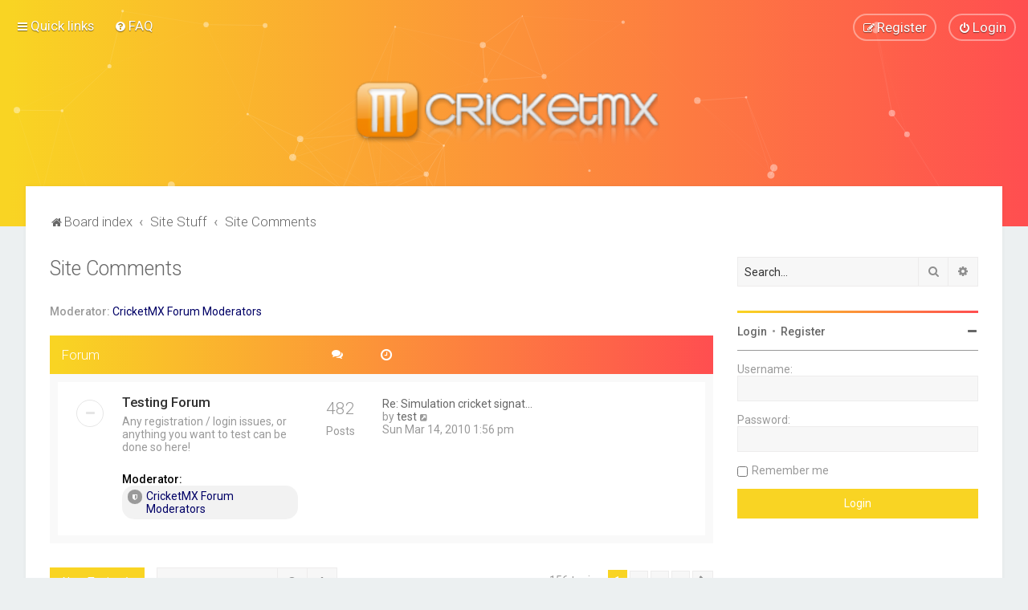

--- FILE ---
content_type: text/html; charset=UTF-8
request_url: https://forums.cricketmx.com/viewforum.php?f=3&sid=6fdfb55e063b3cd074170df910a1d0f3
body_size: 13848
content:
<!DOCTYPE html>
<html dir="ltr" lang="en-gb">
<head>
<meta charset="utf-8" />
<meta http-equiv="X-UA-Compatible" content="IE=edge">
<meta name="viewport" content="width=device-width, initial-scale=1" />

<title>Site Comments - CricketMX.com</title>


	<link rel="canonical" href="https://forums.cricketmx.com/viewforum.php?f=3">


<!--
	phpBB style name: Milk v2
	Based on style:   Merlin Framework (http://www.planetstyles.net)
-->



	<link href="https://fonts.googleapis.com/css?family=Roboto:300,400,500" rel="stylesheet">
    <style type="text/css">body {font-family: "Roboto", Arial, Helvetica, sans-serif; font-size: 14px;}</style>


<link href="./assets/css/font-awesome.min.css?assets_version=10" rel="stylesheet">
<link href="./styles/Milk_v2/theme/stylesheet.css?assets_version=10" rel="stylesheet">
<link href="./styles/Milk_v2/theme/en/stylesheet.css?assets_version=10?assets_version=10" rel="stylesheet">

<link href="./styles/Milk_v2/theme/blank.css?assets_version=10" rel="stylesheet" class="colour_switch_link"  />


        	<link href="./styles/Milk_v2/theme/colour-presets/Sahara.css?assets_version=10" rel="stylesheet" class="preset_stylesheet">
    
<link href="./styles/Milk_v2/theme/animate.css" rel="stylesheet" />
<style type="text/css">
	#nav-main, #logo, #site-description h1, #site-description p, #nav-breadcrumbs, #page-body {
		transform: translateY(-15px);
		transition: .75s ease-in-out;
	}
</style>


<style type="text/css">
			.forums .row-item:before, .topics .row-item:before, .pmlist .row-item:before, .cplist .row-item:before {
			border-radius: 50%;
		}
	

	
</style>







<!--[if lte IE 9]>
	<link href="./styles/Milk_v2/theme/tweaks.css?assets_version=10" rel="stylesheet">
<![endif]-->


<link href="./ext/phpbb/ads/styles/all/theme/phpbbads.css?assets_version=10" rel="stylesheet" media="screen" />

<link href="./styles/Milk_v2/theme/extensions.css?assets_version=10" rel="stylesheet">





</head>
<body id="phpbb" class="nojs notouch section-viewforum ltr  sidebar-right-only body-layout-Fluid content_block_header_block navbar_i_header css_icons_enabled">

    <div id="wrap" class="wrap">
        <a id="top" class="top-anchor" accesskey="t"></a>

        <div id="page-header">


                <div class="navbar navbar_in_header" role="navigation">
	<div class="inner">

	<ul id="nav-main" class="nav-main linklist" role="menubar">

		<li id="quick-links" class="quick-links dropdown-container responsive-menu" data-skip-responsive="true">
			<a href="#" class="dropdown-trigger">
				<i class="icon fa-bars fa-fw" aria-hidden="true"></i><span>Quick links</span>
			</a>
			<div class="dropdown">
				<div class="pointer"><div class="pointer-inner"></div></div>
				<ul class="dropdown-contents" role="menu">
					
											<li class="separator"></li>
																									<li>
								<a href="./search.php?search_id=unanswered&amp;sid=8ca18535fcf38d2303888eeaf5c53065" role="menuitem">
									<i class="icon fa-file-o fa-fw" aria-hidden="true"></i><span>Unanswered topics</span>
								</a>
							</li>
							<li>
								<a href="./search.php?search_id=active_topics&amp;sid=8ca18535fcf38d2303888eeaf5c53065" role="menuitem">
									<i class="icon fa-file-o fa-fw" aria-hidden="true"></i><span>Active topics</span>
								</a>
							</li>
							<li class="separator"></li>
							<li>
								<a href="./search.php?sid=8ca18535fcf38d2303888eeaf5c53065" role="menuitem">
									<i class="icon fa-search fa-fw" aria-hidden="true"></i><span>Search</span>
								</a>
							</li>
					
										<li class="separator"></li>

									</ul>
			</div>
		</li>

				<li data-skip-responsive="true">
			<a href="/app.php/help/faq?sid=8ca18535fcf38d2303888eeaf5c53065" rel="help" title="Frequently Asked Questions" role="menuitem">
				<i class="icon fa-question-circle fa-fw" aria-hidden="true"></i><span>FAQ</span>
			</a>
		</li>
						
			<li class="rightside"  data-skip-responsive="true">
			<a href="./ucp.php?mode=login&amp;redirect=viewforum.php%3Ff%3D3&amp;sid=8ca18535fcf38d2303888eeaf5c53065" title="Login" accesskey="x" role="menuitem" class="outline_button">
				<i class="icon fa-power-off fa-fw" aria-hidden="true"></i><span>Login</span>
			</a>
		</li>
					<li class="rightside" data-skip-responsive="true">
				<a href="./ucp.php?mode=register&amp;sid=8ca18535fcf38d2303888eeaf5c53065" role="menuitem" class="outline_button">
					<i class="icon fa-pencil-square-o  fa-fw" aria-hidden="true"></i><span>Register</span>
				</a>
			</li>
					    	</ul>

	</div>
</div>

            	
            <div class="headerbar has_navbar" role="banner"
				>
				
				<div class="forum_header">

					<div class="headerbar_overlay_container">
					</div>
						<div class="particles_container" id="particles-js">
							<!-- Headerbar Elements Start -->



								<div id="site-description" class="site-description">
																														<a href="./index.php?sid=8ca18535fcf38d2303888eeaf5c53065" title="Board index"><img class="custom_logo" src="https://forums.cricketmx.com/ext/planetstyles/flightdeck/store/logo.png" width="400" height="82" alt=""></a>
																											</div>



							<!-- Headerbar Elements End -->
						</div>
					

				</div><!-- /.forum_header -->

            </div><!-- /.headerbar -->
            

        </div><!-- /#page-header -->

        <div id="inner-wrap">

        


	<ul id="nav-breadcrumbs" class="nav-breadcrumbs linklist navlinks" role="menubar">
				
		
		<li class="breadcrumbs" itemscope itemtype="https://schema.org/BreadcrumbList">

			
							<span class="crumb" itemtype="https://schema.org/ListItem" itemprop="itemListElement" itemscope><a itemprop="item" href="./index.php?sid=8ca18535fcf38d2303888eeaf5c53065" accesskey="h" data-navbar-reference="index"><i class="icon fa-home fa-fw"></i><span itemprop="name">Board index</span></a><meta itemprop="position" content="1" /></span>

											
								<span class="crumb" itemtype="https://schema.org/ListItem" itemprop="itemListElement" itemscope data-forum-id="66"><a itemprop="item" href="./viewforum.php?f=66&amp;sid=8ca18535fcf38d2303888eeaf5c53065"><span itemprop="name">Site Stuff</span></a><meta itemprop="position" content="2" /></span>
															
								<span class="crumb" itemtype="https://schema.org/ListItem" itemprop="itemListElement" itemscope data-forum-id="3"><a itemprop="item" href="./viewforum.php?f=3&amp;sid=8ca18535fcf38d2303888eeaf5c53065"><span itemprop="name">Site Comments</span></a><meta itemprop="position" content="3" /></span>
							
					</li>

		
					<li class="rightside responsive-search">
				<a href="./search.php?sid=8ca18535fcf38d2303888eeaf5c53065" title="View the advanced search options" role="menuitem">
					<i class="icon fa-search fa-fw" aria-hidden="true"></i><span class="sr-only">Search</span>
				</a>
			</li>
			</ul>


        
        <a id="start_here" class="anchor"></a>
        <div id="page-body" class="page-body" role="main">
            
            
                     		<div id="maincontainer">
                    <div id="contentwrapper">
                        <div id="contentcolumn">
                            <div class="innertube">
            <h2 class="forum-title"><a href="./viewforum.php?f=3&amp;sid=8ca18535fcf38d2303888eeaf5c53065">Site Comments</a></h2>
<div>
	<!-- NOTE: remove the style="display: none" when you want to have the forum description on the forum body -->
	<div style="display: none !important;">Any problems, suggestions, or comments about our site are to be posted here.<br /></div>	<p><strong>Moderator:</strong> <a style="color:#000066;" href="./memberlist.php?mode=group&amp;g=3&amp;sid=8ca18535fcf38d2303888eeaf5c53065">CricketMX Forum Moderators</a></p></div>


	<div class="forumlist_simple">


	
				<div class="forabg">
			<div class="inner">
			<ul class="topiclist">
				<li class="header">
										<dl class="row-item">
						<dt><div class="list-inner">
																	Forum
														</div></dt>
                                                	                            	<dd class="simpleposts"><span class="icon fa-comments"></span></dd>
                                                        <dd class="lastpost"><span class="icon fa-clock-o"></span></dd>
                        					</dl>
									</li>
			</ul>
            			<ul class="topiclist forums">
		
					<li class="row">
			            			<dl class="row-item forum_read">
				<dt title="No unread posts">
										<div class="list-inner">
						                        						                        						<a href="./viewforum.php?f=4&amp;sid=8ca18535fcf38d2303888eeaf5c53065" class="forumtitle">Testing Forum</a>
						<br /><span class="forum_description">Any registration / login issues, or anything you want  to test can be done so here!</span>						 								                            <div class="responsive-show responsive_forumlist_row_stats" style="display: none;">
                                                                    Topics: <strong>78</strong> &nbsp;&nbsp;&nbsp; Posts: <strong>482</strong>
                                                            </div>
                                                                                        <br /><span class="forumlist_mods"><strong>Moderator:</strong> <a style="color:#000066;" href="./memberlist.php?mode=group&amp;g=3&amp;sid=8ca18535fcf38d2303888eeaf5c53065">CricketMX Forum Moderators</a></span>
                                                                                <!-- /if not: Grid -->
					</div>
				</dt>
                                                        	                        	<dd class="simpleposts"><span>482</span>Posts</dd>
                                                <dd class="lastpost">
                            <span>
                                                                                                    <dfn>Last post</dfn>
                                                                                                                    <a href="./viewtopic.php?p=100162&amp;sid=8ca18535fcf38d2303888eeaf5c53065#p100162" title="Re: Simulation cricket signature" class="lastsubject">Re: Simulation cricket signat…</a> <br />
                                                                        									by <a href="./memberlist.php?mode=viewprofile&amp;u=653&amp;sid=8ca18535fcf38d2303888eeaf5c53065" class="username">test</a>                                        <a href="./viewtopic.php?p=100162&amp;sid=8ca18535fcf38d2303888eeaf5c53065#p100162" title="View the latest post">
                                            <i class="icon fa-external-link-square fa-fw icon-lightgray icon-md" aria-hidden="true"></i><span class="sr-only">View the latest post</span>
                                        </a>
                                                                        <br /><time datetime="2010-03-14T13:56:35+00:00">Sun Mar 14, 2010 1:56 pm</time>
                                                            </span>
                        </dd>
                                    <!-- /if not: Grid -->
			</dl>
					</li>
			
				</ul>

			</div>
		</div>
		

</div>



	<div class="action-bar bar-top">

				
		<a href="./posting.php?mode=post&amp;f=3&amp;sid=8ca18535fcf38d2303888eeaf5c53065" class="button specialbutton" title="Post a new topic">
							<span>New Topic</span> <i class="icon fa-pencil fa-fw" aria-hidden="true"></i>
					</a>
				
			<div class="search-box" role="search">
			<form method="get" id="forum-search" action="./search.php?sid=8ca18535fcf38d2303888eeaf5c53065">
			<fieldset>
				<input class="inputbox search tiny" type="search" name="keywords" id="search_keywords" size="20" placeholder="Search this forum…" />
				<button class="button button-search" type="submit" title="Search">
					<i class="icon fa-search fa-fw" aria-hidden="true"></i><span class="sr-only">Search</span>
				</button>
				<a href="./search.php?fid%5B%5D=3&amp;sid=8ca18535fcf38d2303888eeaf5c53065" class="button button-search-end" title="Advanced search">
					<i class="icon fa-cog fa-fw" aria-hidden="true"></i><span class="sr-only">Advanced search</span>
				</a>
				<input type="hidden" name="fid[0]" value="3" />
<input type="hidden" name="sid" value="8ca18535fcf38d2303888eeaf5c53065" />

			</fieldset>
			</form>
		</div>
	
	<div class="pagination">
        				156 topics
					<ul>
		<li class="active"><span>1</span></li>
				<li><a class="button" href="./viewforum.php?f=3&amp;sid=8ca18535fcf38d2303888eeaf5c53065&amp;start=40" role="button">2</a></li>
				<li><a class="button" href="./viewforum.php?f=3&amp;sid=8ca18535fcf38d2303888eeaf5c53065&amp;start=80" role="button">3</a></li>
				<li><a class="button" href="./viewforum.php?f=3&amp;sid=8ca18535fcf38d2303888eeaf5c53065&amp;start=120" role="button">4</a></li>
				<li class="arrow next"><a class="button button-icon-only" href="./viewforum.php?f=3&amp;sid=8ca18535fcf38d2303888eeaf5c53065&amp;start=40" rel="next" role="button"><i class="icon fa-chevron-right fa-fw" aria-hidden="true"></i><span class="sr-only">Next</span></a></li>
	</ul>
			</div>

	</div>




	
			<div class="forumbg announcement">
		<div class="inner">
		<ul class="topiclist">
			<li class="header">
				<dl class="row-item">
					<dt><div class="list-inner">Announcements</div></dt>
					<dd class="posts"><span class="icon fa-comments"></dd>
					<dd class="views"><span class="icon fa-eye"></dd>
					<dd class="lastpost"><span><span class="icon fa-clock-o"></span></dd>
				</dl>
			</li>
		</ul>
		<ul class="topiclist topics">
	
				<li class="row bg1 announce">
						<dl class="row-item announce_read">
				<dt title="No unread posts">
										<div class="list-inner">
						


						                        	<span class="topic_type topic_type_announce">
                            	<i class="icon fa-bullhorn fa-fw"></i>
                            </span>
                        																								


						<a href="./viewtopic.php?t=3262&amp;sid=8ca18535fcf38d2303888eeaf5c53065" class="topictitle">Big Thread of Spam Bots</a>						<br />
						
												<div class="responsive-show clutter" style="display: none;">
							Last post by <a href="./memberlist.php?mode=viewprofile&amp;u=2&amp;sid=8ca18535fcf38d2303888eeaf5c53065" style="color: #AA0000;" class="username-coloured">battye</a>							<!--
							&laquo; <a href="./viewtopic.php?p=112941&amp;sid=8ca18535fcf38d2303888eeaf5c53065#p112941" title="Go to last post"><time datetime="2024-09-01T13:47:32+00:00">Sun Sep 01, 2024 1:47 pm</time></a>
						 -->
													</div>
													<span class="responsive-show left-box" style="display: none;">Replies: <strong>1275</strong></span>
													
						<div class="topic-poster responsive-hide left-box">
														by <a href="./memberlist.php?mode=viewprofile&amp;u=2&amp;sid=8ca18535fcf38d2303888eeaf5c53065" style="color: #AA0000;" class="username-coloured">battye</a>  <span class="clutter">&raquo; <time datetime="2006-09-05T15:01:49+00:00">Tue Sep 05, 2006 3:01 pm</time></span>
													</div>

												<div class="pagination">
							<span><i class="icon fa-clone fa-fw" aria-hidden="true"></i></span>
							<ul>
															<li><a class="button" href="./viewtopic.php?t=3262&amp;sid=8ca18535fcf38d2303888eeaf5c53065">1</a></li>
																							<li class="ellipsis"><span>…</span></li>
																							<li><a class="button" href="./viewtopic.php?t=3262&amp;sid=8ca18535fcf38d2303888eeaf5c53065&amp;start=1215">82</a></li>
																							<li><a class="button" href="./viewtopic.php?t=3262&amp;sid=8ca18535fcf38d2303888eeaf5c53065&amp;start=1230">83</a></li>
																							<li><a class="button" href="./viewtopic.php?t=3262&amp;sid=8ca18535fcf38d2303888eeaf5c53065&amp;start=1245">84</a></li>
																							<li><a class="button" href="./viewtopic.php?t=3262&amp;sid=8ca18535fcf38d2303888eeaf5c53065&amp;start=1260">85</a></li>
																							<li><a class="button" href="./viewtopic.php?t=3262&amp;sid=8ca18535fcf38d2303888eeaf5c53065&amp;start=1275">86</a></li>
																																													</ul>
						</div>
						
											</div>
				</dt>
				<dd class="posts">1275 <dfn>Replies</dfn></dd>
				<dd class="views">859476 <dfn>Views</dfn></dd>
				<dd class="lastpost">
                					<span><dfn>Last post </dfn>by <a href="./memberlist.php?mode=viewprofile&amp;u=2&amp;sid=8ca18535fcf38d2303888eeaf5c53065" style="color: #AA0000;" class="username-coloured">battye</a>							<a href="./viewtopic.php?p=112941&amp;sid=8ca18535fcf38d2303888eeaf5c53065#p112941" title="Go to last post">
								<i class="icon fa-external-link-square fa-fw icon-lightgray icon-md" aria-hidden="true"></i><span class="sr-only"></span>
							</a>
												<br /><time datetime="2024-09-01T13:47:32+00:00">Sun Sep 01, 2024 1:47 pm</time>
					</span>
				</dd>
			</dl>
					</li>
		
	

	
	
				<li class="row bg2 announce">
						<dl class="row-item announce_read">
				<dt title="No unread posts">
										<div class="list-inner">
						


						                        	<span class="topic_type topic_type_announce">
                            	<i class="icon fa-bullhorn fa-fw"></i>
                            </span>
                        																								


						<a href="./viewtopic.php?t=3&amp;sid=8ca18535fcf38d2303888eeaf5c53065" class="topictitle">Give Our Site A Rating!</a>						<br />
						
												<div class="responsive-show clutter" style="display: none;">
							Last post by <a href="./memberlist.php?mode=viewprofile&amp;u=2&amp;sid=8ca18535fcf38d2303888eeaf5c53065" style="color: #AA0000;" class="username-coloured">battye</a>							<!--
							&laquo; <a href="./viewtopic.php?p=106408&amp;sid=8ca18535fcf38d2303888eeaf5c53065#p106408" title="Go to last post"><time datetime="2011-06-01T17:16:00+00:00">Wed Jun 01, 2011 5:16 pm</time></a>
						 -->
													</div>
													<span class="responsive-show left-box" style="display: none;">Replies: <strong>53</strong></span>
													
						<div class="topic-poster responsive-hide left-box">
							<i class="icon fa-paperclip fa-fw" aria-hidden="true"></i>							by <a href="./memberlist.php?mode=viewprofile&amp;u=2&amp;sid=8ca18535fcf38d2303888eeaf5c53065" style="color: #AA0000;" class="username-coloured">battye</a>  <span class="clutter">&raquo; <time datetime="2004-01-12T12:57:40+00:00">Mon Jan 12, 2004 12:57 pm</time></span>
													</div>

												<div class="pagination">
							<span><i class="icon fa-clone fa-fw" aria-hidden="true"></i></span>
							<ul>
															<li><a class="button" href="./viewtopic.php?t=3&amp;sid=8ca18535fcf38d2303888eeaf5c53065">1</a></li>
																							<li><a class="button" href="./viewtopic.php?t=3&amp;sid=8ca18535fcf38d2303888eeaf5c53065&amp;start=15">2</a></li>
																							<li><a class="button" href="./viewtopic.php?t=3&amp;sid=8ca18535fcf38d2303888eeaf5c53065&amp;start=30">3</a></li>
																							<li><a class="button" href="./viewtopic.php?t=3&amp;sid=8ca18535fcf38d2303888eeaf5c53065&amp;start=45">4</a></li>
																																													</ul>
						</div>
						
											</div>
				</dt>
				<dd class="posts">53 <dfn>Replies</dfn></dd>
				<dd class="views">129841 <dfn>Views</dfn></dd>
				<dd class="lastpost">
                					<span><dfn>Last post </dfn>by <a href="./memberlist.php?mode=viewprofile&amp;u=2&amp;sid=8ca18535fcf38d2303888eeaf5c53065" style="color: #AA0000;" class="username-coloured">battye</a>							<a href="./viewtopic.php?p=106408&amp;sid=8ca18535fcf38d2303888eeaf5c53065#p106408" title="Go to last post">
								<i class="icon fa-external-link-square fa-fw icon-lightgray icon-md" aria-hidden="true"></i><span class="sr-only"></span>
							</a>
												<br /><time datetime="2011-06-01T17:16:00+00:00">Wed Jun 01, 2011 5:16 pm</time>
					</span>
				</dd>
			</dl>
					</li>
		
	

			</ul>
		</div>
	</div>
	
			<div class="forumbg">
		<div class="inner">
		<ul class="topiclist">
			<li class="header">
				<dl class="row-item">
					<dt><div class="list-inner">Topics</div></dt>
					<dd class="posts"><span class="icon fa-comments"></dd>
					<dd class="views"><span class="icon fa-eye"></dd>
					<dd class="lastpost"><span><span class="icon fa-clock-o"></span></dd>
				</dl>
			</li>
		</ul>
		<ul class="topiclist topics">
	
				<li class="row bg1">
						<dl class="row-item topic_read">
				<dt title="No unread posts">
										<div class="list-inner">
						


																														


						<a href="./viewtopic.php?t=6916&amp;sid=8ca18535fcf38d2303888eeaf5c53065" class="topictitle">Fukc cmx</a>						<br />
						
												<div class="responsive-show clutter" style="display: none;">
							Last post by <a href="./memberlist.php?mode=viewprofile&amp;u=3&amp;sid=8ca18535fcf38d2303888eeaf5c53065" style="color: #000066;" class="username-coloured">moongirl</a>							<!--
							&laquo; <a href="./viewtopic.php?p=113001&amp;sid=8ca18535fcf38d2303888eeaf5c53065#p113001" title="Go to last post"><time datetime="2025-05-14T12:25:41+00:00">Wed May 14, 2025 12:25 pm</time></a>
						 -->
													</div>
													<span class="responsive-show left-box" style="display: none;">Replies: <strong>1</strong></span>
													
						<div class="topic-poster responsive-hide left-box">
														by <a href="./memberlist.php?mode=viewprofile&amp;u=253&amp;sid=8ca18535fcf38d2303888eeaf5c53065" class="username">Omnist</a>  <span class="clutter">&raquo; <time datetime="2025-03-18T10:02:15+00:00">Tue Mar 18, 2025 10:02 am</time></span>
													</div>

						
											</div>
				</dt>
				<dd class="posts">1 <dfn>Replies</dfn></dd>
				<dd class="views">30684 <dfn>Views</dfn></dd>
				<dd class="lastpost">
                					<span><dfn>Last post </dfn>by <a href="./memberlist.php?mode=viewprofile&amp;u=3&amp;sid=8ca18535fcf38d2303888eeaf5c53065" style="color: #000066;" class="username-coloured">moongirl</a>							<a href="./viewtopic.php?p=113001&amp;sid=8ca18535fcf38d2303888eeaf5c53065#p113001" title="Go to last post">
								<i class="icon fa-external-link-square fa-fw icon-lightgray icon-md" aria-hidden="true"></i><span class="sr-only"></span>
							</a>
												<br /><time datetime="2025-05-14T12:25:41+00:00">Wed May 14, 2025 12:25 pm</time>
					</span>
				</dd>
			</dl>
					</li>
		
	

	
	
				<li class="row bg2">
						<dl class="row-item topic_read_hot">
				<dt title="No unread posts">
										<div class="list-inner">
						


																														


						<a href="./viewtopic.php?t=6790&amp;sid=8ca18535fcf38d2303888eeaf5c53065" class="topictitle">The big CMX upgrade of 2022</a>						<br />
						
												<div class="responsive-show clutter" style="display: none;">
							Last post by <a href="./memberlist.php?mode=viewprofile&amp;u=2&amp;sid=8ca18535fcf38d2303888eeaf5c53065" style="color: #AA0000;" class="username-coloured">battye</a>							<!--
							&laquo; <a href="./viewtopic.php?p=112543&amp;sid=8ca18535fcf38d2303888eeaf5c53065#p112543" title="Go to last post"><time datetime="2022-05-23T05:01:04+00:00">Mon May 23, 2022 5:01 am</time></a>
						 -->
													</div>
													<span class="responsive-show left-box" style="display: none;">Replies: <strong>30</strong></span>
													
						<div class="topic-poster responsive-hide left-box">
							<i class="icon fa-paperclip fa-fw" aria-hidden="true"></i>							by <a href="./memberlist.php?mode=viewprofile&amp;u=2&amp;sid=8ca18535fcf38d2303888eeaf5c53065" style="color: #AA0000;" class="username-coloured">battye</a>  <span class="clutter">&raquo; <time datetime="2022-04-25T07:27:12+00:00">Mon Apr 25, 2022 7:27 am</time></span>
													</div>

												<div class="pagination">
							<span><i class="icon fa-clone fa-fw" aria-hidden="true"></i></span>
							<ul>
															<li><a class="button" href="./viewtopic.php?t=6790&amp;sid=8ca18535fcf38d2303888eeaf5c53065">1</a></li>
																							<li><a class="button" href="./viewtopic.php?t=6790&amp;sid=8ca18535fcf38d2303888eeaf5c53065&amp;start=15">2</a></li>
																							<li><a class="button" href="./viewtopic.php?t=6790&amp;sid=8ca18535fcf38d2303888eeaf5c53065&amp;start=30">3</a></li>
																																													</ul>
						</div>
						
											</div>
				</dt>
				<dd class="posts">30 <dfn>Replies</dfn></dd>
				<dd class="views">95672 <dfn>Views</dfn></dd>
				<dd class="lastpost">
                					<span><dfn>Last post </dfn>by <a href="./memberlist.php?mode=viewprofile&amp;u=2&amp;sid=8ca18535fcf38d2303888eeaf5c53065" style="color: #AA0000;" class="username-coloured">battye</a>							<a href="./viewtopic.php?p=112543&amp;sid=8ca18535fcf38d2303888eeaf5c53065#p112543" title="Go to last post">
								<i class="icon fa-external-link-square fa-fw icon-lightgray icon-md" aria-hidden="true"></i><span class="sr-only"></span>
							</a>
												<br /><time datetime="2022-05-23T05:01:04+00:00">Mon May 23, 2022 5:01 am</time>
					</span>
				</dd>
			</dl>
					</li>
		
	

	
	
				<li class="row bg1">
						<dl class="row-item topic_read">
				<dt title="No unread posts">
										<div class="list-inner">
						


																														


						<a href="./viewtopic.php?t=6553&amp;sid=8ca18535fcf38d2303888eeaf5c53065" class="topictitle">SSL and Spam</a>						<br />
						
												<div class="responsive-show clutter" style="display: none;">
							Last post by <a href="./memberlist.php?mode=viewprofile&amp;u=213&amp;sid=8ca18535fcf38d2303888eeaf5c53065" class="username">Layzie Bone</a>							<!--
							&laquo; <a href="./viewtopic.php?p=112112&amp;sid=8ca18535fcf38d2303888eeaf5c53065#p112112" title="Go to last post"><time datetime="2021-09-06T23:45:57+00:00">Mon Sep 06, 2021 11:45 pm</time></a>
						 -->
													</div>
												
						<div class="topic-poster responsive-hide left-box">
														by <a href="./memberlist.php?mode=viewprofile&amp;u=213&amp;sid=8ca18535fcf38d2303888eeaf5c53065" class="username">Layzie Bone</a>  <span class="clutter">&raquo; <time datetime="2021-09-06T23:45:57+00:00">Mon Sep 06, 2021 11:45 pm</time></span>
													</div>

						
											</div>
				</dt>
				<dd class="posts">0 <dfn>Replies</dfn></dd>
				<dd class="views">25092 <dfn>Views</dfn></dd>
				<dd class="lastpost">
                					<span><dfn>Last post </dfn>by <a href="./memberlist.php?mode=viewprofile&amp;u=213&amp;sid=8ca18535fcf38d2303888eeaf5c53065" class="username">Layzie Bone</a>							<a href="./viewtopic.php?p=112112&amp;sid=8ca18535fcf38d2303888eeaf5c53065#p112112" title="Go to last post">
								<i class="icon fa-external-link-square fa-fw icon-lightgray icon-md" aria-hidden="true"></i><span class="sr-only"></span>
							</a>
												<br /><time datetime="2021-09-06T23:45:57+00:00">Mon Sep 06, 2021 11:45 pm</time>
					</span>
				</dd>
			</dl>
					</li>
		
	

	
	
				<li class="row bg2">
						<dl class="row-item topic_read">
				<dt title="No unread posts">
										<div class="list-inner">
						


																														


						<a href="./viewtopic.php?t=5493&amp;sid=8ca18535fcf38d2303888eeaf5c53065" class="topictitle">CMX Celebrates World Rhino Day</a>						<br />
						
												<div class="responsive-show clutter" style="display: none;">
							Last post by <a href="./memberlist.php?mode=viewprofile&amp;u=3&amp;sid=8ca18535fcf38d2303888eeaf5c53065" style="color: #000066;" class="username-coloured">moongirl</a>							<!--
							&laquo; <a href="./viewtopic.php?p=110406&amp;sid=8ca18535fcf38d2303888eeaf5c53065#p110406" title="Go to last post"><time datetime="2015-09-22T02:09:09+00:00">Tue Sep 22, 2015 2:09 am</time></a>
						 -->
													</div>
												
						<div class="topic-poster responsive-hide left-box">
														by <a href="./memberlist.php?mode=viewprofile&amp;u=3&amp;sid=8ca18535fcf38d2303888eeaf5c53065" style="color: #000066;" class="username-coloured">moongirl</a>  <span class="clutter">&raquo; <time datetime="2015-09-22T02:09:09+00:00">Tue Sep 22, 2015 2:09 am</time></span>
													</div>

						
											</div>
				</dt>
				<dd class="posts">0 <dfn>Replies</dfn></dd>
				<dd class="views">25971 <dfn>Views</dfn></dd>
				<dd class="lastpost">
                					<span><dfn>Last post </dfn>by <a href="./memberlist.php?mode=viewprofile&amp;u=3&amp;sid=8ca18535fcf38d2303888eeaf5c53065" style="color: #000066;" class="username-coloured">moongirl</a>							<a href="./viewtopic.php?p=110406&amp;sid=8ca18535fcf38d2303888eeaf5c53065#p110406" title="Go to last post">
								<i class="icon fa-external-link-square fa-fw icon-lightgray icon-md" aria-hidden="true"></i><span class="sr-only"></span>
							</a>
												<br /><time datetime="2015-09-22T02:09:09+00:00">Tue Sep 22, 2015 2:09 am</time>
					</span>
				</dd>
			</dl>
					</li>
		
	

	
	
				<li class="row bg1">
						<dl class="row-item topic_read">
				<dt title="No unread posts">
										<div class="list-inner">
						


																														


						<a href="./viewtopic.php?t=4754&amp;sid=8ca18535fcf38d2303888eeaf5c53065" class="topictitle">I See The Opera House :)</a>						<br />
						
												<div class="responsive-show clutter" style="display: none;">
							Last post by <a href="./memberlist.php?mode=viewprofile&amp;u=3&amp;sid=8ca18535fcf38d2303888eeaf5c53065" style="color: #000066;" class="username-coloured">moongirl</a>							<!--
							&laquo; <a href="./viewtopic.php?p=110303&amp;sid=8ca18535fcf38d2303888eeaf5c53065#p110303" title="Go to last post"><time datetime="2015-01-27T08:15:57+00:00">Tue Jan 27, 2015 8:15 am</time></a>
						 -->
													</div>
													<span class="responsive-show left-box" style="display: none;">Replies: <strong>9</strong></span>
													
						<div class="topic-poster responsive-hide left-box">
														by <a href="./memberlist.php?mode=viewprofile&amp;u=3&amp;sid=8ca18535fcf38d2303888eeaf5c53065" style="color: #000066;" class="username-coloured">moongirl</a>  <span class="clutter">&raquo; <time datetime="2010-01-25T07:31:53+00:00">Mon Jan 25, 2010 7:31 am</time></span>
													</div>

						
											</div>
				</dt>
				<dd class="posts">9 <dfn>Replies</dfn></dd>
				<dd class="views">25150 <dfn>Views</dfn></dd>
				<dd class="lastpost">
                					<span><dfn>Last post </dfn>by <a href="./memberlist.php?mode=viewprofile&amp;u=3&amp;sid=8ca18535fcf38d2303888eeaf5c53065" style="color: #000066;" class="username-coloured">moongirl</a>							<a href="./viewtopic.php?p=110303&amp;sid=8ca18535fcf38d2303888eeaf5c53065#p110303" title="Go to last post">
								<i class="icon fa-external-link-square fa-fw icon-lightgray icon-md" aria-hidden="true"></i><span class="sr-only"></span>
							</a>
												<br /><time datetime="2015-01-27T08:15:57+00:00">Tue Jan 27, 2015 8:15 am</time>
					</span>
				</dd>
			</dl>
					</li>
		
	

	
	
				<li class="row bg2">
						<dl class="row-item topic_read">
				<dt title="No unread posts">
										<div class="list-inner">
						


																														


						<a href="./viewtopic.php?t=5110&amp;sid=8ca18535fcf38d2303888eeaf5c53065" class="topictitle">Congratulations to: Anycleclainly (101)</a>						<br />
						
												<div class="responsive-show clutter" style="display: none;">
							Last post by <a href="./memberlist.php?mode=viewprofile&amp;u=3&amp;sid=8ca18535fcf38d2303888eeaf5c53065" style="color: #000066;" class="username-coloured">moongirl</a>							<!--
							&laquo; <a href="./viewtopic.php?p=109370&amp;sid=8ca18535fcf38d2303888eeaf5c53065#p109370" title="Go to last post"><time datetime="2014-03-17T06:22:23+00:00">Mon Mar 17, 2014 6:22 am</time></a>
						 -->
													</div>
													<span class="responsive-show left-box" style="display: none;">Replies: <strong>2</strong></span>
													
						<div class="topic-poster responsive-hide left-box">
														by <a href="./memberlist.php?mode=viewprofile&amp;u=3&amp;sid=8ca18535fcf38d2303888eeaf5c53065" style="color: #000066;" class="username-coloured">moongirl</a>  <span class="clutter">&raquo; <time datetime="2012-01-06T02:48:25+00:00">Fri Jan 06, 2012 2:48 am</time></span>
													</div>

						
											</div>
				</dt>
				<dd class="posts">2 <dfn>Replies</dfn></dd>
				<dd class="views">18447 <dfn>Views</dfn></dd>
				<dd class="lastpost">
                					<span><dfn>Last post </dfn>by <a href="./memberlist.php?mode=viewprofile&amp;u=3&amp;sid=8ca18535fcf38d2303888eeaf5c53065" style="color: #000066;" class="username-coloured">moongirl</a>							<a href="./viewtopic.php?p=109370&amp;sid=8ca18535fcf38d2303888eeaf5c53065#p109370" title="Go to last post">
								<i class="icon fa-external-link-square fa-fw icon-lightgray icon-md" aria-hidden="true"></i><span class="sr-only"></span>
							</a>
												<br /><time datetime="2014-03-17T06:22:23+00:00">Mon Mar 17, 2014 6:22 am</time>
					</span>
				</dd>
			</dl>
					</li>
		
	

	
	
				<li class="row bg1">
						<dl class="row-item topic_read">
				<dt title="No unread posts">
										<div class="list-inner">
						


																														


						<a href="./viewtopic.php?t=5355&amp;sid=8ca18535fcf38d2303888eeaf5c53065" class="topictitle">Problems with registration</a>						<br />
						
												<div class="responsive-show clutter" style="display: none;">
							Last post by <a href="./memberlist.php?mode=viewprofile&amp;u=2&amp;sid=8ca18535fcf38d2303888eeaf5c53065" style="color: #AA0000;" class="username-coloured">battye</a>							<!--
							&laquo; <a href="./viewtopic.php?p=109344&amp;sid=8ca18535fcf38d2303888eeaf5c53065#p109344" title="Go to last post"><time datetime="2014-03-04T13:11:35+00:00">Tue Mar 04, 2014 1:11 pm</time></a>
						 -->
													</div>
													<span class="responsive-show left-box" style="display: none;">Replies: <strong>1</strong></span>
													
						<div class="topic-poster responsive-hide left-box">
														by <a href="./memberlist.php?mode=viewprofile&amp;u=3885&amp;sid=8ca18535fcf38d2303888eeaf5c53065" class="username">Paul2</a>  <span class="clutter">&raquo; <time datetime="2014-03-03T18:19:13+00:00">Mon Mar 03, 2014 6:19 pm</time></span>
													</div>

						
											</div>
				</dt>
				<dd class="posts">1 <dfn>Replies</dfn></dd>
				<dd class="views">16425 <dfn>Views</dfn></dd>
				<dd class="lastpost">
                					<span><dfn>Last post </dfn>by <a href="./memberlist.php?mode=viewprofile&amp;u=2&amp;sid=8ca18535fcf38d2303888eeaf5c53065" style="color: #AA0000;" class="username-coloured">battye</a>							<a href="./viewtopic.php?p=109344&amp;sid=8ca18535fcf38d2303888eeaf5c53065#p109344" title="Go to last post">
								<i class="icon fa-external-link-square fa-fw icon-lightgray icon-md" aria-hidden="true"></i><span class="sr-only"></span>
							</a>
												<br /><time datetime="2014-03-04T13:11:35+00:00">Tue Mar 04, 2014 1:11 pm</time>
					</span>
				</dd>
			</dl>
					</li>
		
	

	
	
				<li class="row bg2">
						<dl class="row-item topic_read">
				<dt title="No unread posts">
										<div class="list-inner">
						


																														


						<a href="./viewtopic.php?t=5238&amp;sid=8ca18535fcf38d2303888eeaf5c53065" class="topictitle">The Forum Demographic</a>						<br />
						
												<div class="responsive-show clutter" style="display: none;">
							Last post by <a href="./memberlist.php?mode=viewprofile&amp;u=3&amp;sid=8ca18535fcf38d2303888eeaf5c53065" style="color: #000066;" class="username-coloured">moongirl</a>							<!--
							&laquo; <a href="./viewtopic.php?p=108367&amp;sid=8ca18535fcf38d2303888eeaf5c53065#p108367" title="Go to last post"><time datetime="2013-05-08T01:40:12+00:00">Wed May 08, 2013 1:40 am</time></a>
						 -->
													</div>
												
						<div class="topic-poster responsive-hide left-box">
														by <a href="./memberlist.php?mode=viewprofile&amp;u=3&amp;sid=8ca18535fcf38d2303888eeaf5c53065" style="color: #000066;" class="username-coloured">moongirl</a>  <span class="clutter">&raquo; <time datetime="2013-05-08T01:40:12+00:00">Wed May 08, 2013 1:40 am</time></span>
													</div>

						
											</div>
				</dt>
				<dd class="posts">0 <dfn>Replies</dfn></dd>
				<dd class="views">27478 <dfn>Views</dfn></dd>
				<dd class="lastpost">
                					<span><dfn>Last post </dfn>by <a href="./memberlist.php?mode=viewprofile&amp;u=3&amp;sid=8ca18535fcf38d2303888eeaf5c53065" style="color: #000066;" class="username-coloured">moongirl</a>							<a href="./viewtopic.php?p=108367&amp;sid=8ca18535fcf38d2303888eeaf5c53065#p108367" title="Go to last post">
								<i class="icon fa-external-link-square fa-fw icon-lightgray icon-md" aria-hidden="true"></i><span class="sr-only"></span>
							</a>
												<br /><time datetime="2013-05-08T01:40:12+00:00">Wed May 08, 2013 1:40 am</time>
					</span>
				</dd>
			</dl>
					</li>
		
	

	
	
				<li class="row bg1">
						<dl class="row-item topic_read">
				<dt title="No unread posts">
										<div class="list-inner">
						


																														


						<a href="./viewtopic.php?t=5160&amp;sid=8ca18535fcf38d2303888eeaf5c53065" class="topictitle">Facebook intergration?</a>						<br />
						
												<div class="responsive-show clutter" style="display: none;">
							Last post by <a href="./memberlist.php?mode=viewprofile&amp;u=34&amp;sid=8ca18535fcf38d2303888eeaf5c53065" class="username">tunebud</a>							<!--
							&laquo; <a href="./viewtopic.php?p=107919&amp;sid=8ca18535fcf38d2303888eeaf5c53065#p107919" title="Go to last post"><time datetime="2012-10-12T00:19:11+00:00">Fri Oct 12, 2012 12:19 am</time></a>
						 -->
													</div>
													<span class="responsive-show left-box" style="display: none;">Replies: <strong>7</strong></span>
													
						<div class="topic-poster responsive-hide left-box">
														by <a href="./memberlist.php?mode=viewprofile&amp;u=213&amp;sid=8ca18535fcf38d2303888eeaf5c53065" class="username">Layzie Bone</a>  <span class="clutter">&raquo; <time datetime="2012-06-26T02:08:59+00:00">Tue Jun 26, 2012 2:08 am</time></span>
													</div>

						
											</div>
				</dt>
				<dd class="posts">7 <dfn>Replies</dfn></dd>
				<dd class="views">26496 <dfn>Views</dfn></dd>
				<dd class="lastpost">
                					<span><dfn>Last post </dfn>by <a href="./memberlist.php?mode=viewprofile&amp;u=34&amp;sid=8ca18535fcf38d2303888eeaf5c53065" class="username">tunebud</a>							<a href="./viewtopic.php?p=107919&amp;sid=8ca18535fcf38d2303888eeaf5c53065#p107919" title="Go to last post">
								<i class="icon fa-external-link-square fa-fw icon-lightgray icon-md" aria-hidden="true"></i><span class="sr-only"></span>
							</a>
												<br /><time datetime="2012-10-12T00:19:11+00:00">Fri Oct 12, 2012 12:19 am</time>
					</span>
				</dd>
			</dl>
					</li>
		
	

	
	
				<li class="row bg2">
						<dl class="row-item topic_read">
				<dt title="No unread posts">
										<div class="list-inner">
						


																														


						<a href="./viewtopic.php?t=5138&amp;sid=8ca18535fcf38d2303888eeaf5c53065" class="topictitle">Battye, Could You Be More Specific?</a>						<br />
						
												<div class="responsive-show clutter" style="display: none;">
							Last post by <a href="./memberlist.php?mode=viewprofile&amp;u=3&amp;sid=8ca18535fcf38d2303888eeaf5c53065" style="color: #000066;" class="username-coloured">moongirl</a>							<!--
							&laquo; <a href="./viewtopic.php?p=107415&amp;sid=8ca18535fcf38d2303888eeaf5c53065#p107415" title="Go to last post"><time datetime="2012-04-01T14:46:45+00:00">Sun Apr 01, 2012 2:46 pm</time></a>
						 -->
													</div>
												
						<div class="topic-poster responsive-hide left-box">
														by <a href="./memberlist.php?mode=viewprofile&amp;u=3&amp;sid=8ca18535fcf38d2303888eeaf5c53065" style="color: #000066;" class="username-coloured">moongirl</a>  <span class="clutter">&raquo; <time datetime="2012-04-01T14:46:45+00:00">Sun Apr 01, 2012 2:46 pm</time></span>
													</div>

						
											</div>
				</dt>
				<dd class="posts">0 <dfn>Replies</dfn></dd>
				<dd class="views">14930 <dfn>Views</dfn></dd>
				<dd class="lastpost">
                					<span><dfn>Last post </dfn>by <a href="./memberlist.php?mode=viewprofile&amp;u=3&amp;sid=8ca18535fcf38d2303888eeaf5c53065" style="color: #000066;" class="username-coloured">moongirl</a>							<a href="./viewtopic.php?p=107415&amp;sid=8ca18535fcf38d2303888eeaf5c53065#p107415" title="Go to last post">
								<i class="icon fa-external-link-square fa-fw icon-lightgray icon-md" aria-hidden="true"></i><span class="sr-only"></span>
							</a>
												<br /><time datetime="2012-04-01T14:46:45+00:00">Sun Apr 01, 2012 2:46 pm</time>
					</span>
				</dd>
			</dl>
					</li>
		
	

	
	
				<li class="row bg1">
						<dl class="row-item topic_read">
				<dt title="No unread posts">
										<div class="list-inner">
						


																														


						<a href="./viewtopic.php?t=4841&amp;sid=8ca18535fcf38d2303888eeaf5c53065" class="topictitle">for us on the move webOS</a>						<br />
						
												<div class="responsive-show clutter" style="display: none;">
							Last post by <a href="./memberlist.php?mode=viewprofile&amp;u=34&amp;sid=8ca18535fcf38d2303888eeaf5c53065" class="username">tunebud</a>							<!--
							&laquo; <a href="./viewtopic.php?p=107017&amp;sid=8ca18535fcf38d2303888eeaf5c53065#p107017" title="Go to last post"><time datetime="2011-11-18T17:50:48+00:00">Fri Nov 18, 2011 5:50 pm</time></a>
						 -->
													</div>
													<span class="responsive-show left-box" style="display: none;">Replies: <strong>7</strong></span>
													
						<div class="topic-poster responsive-hide left-box">
														by <a href="./memberlist.php?mode=viewprofile&amp;u=34&amp;sid=8ca18535fcf38d2303888eeaf5c53065" class="username">tunebud</a>  <span class="clutter">&raquo; <time datetime="2010-06-02T18:03:33+00:00">Wed Jun 02, 2010 6:03 pm</time></span>
													</div>

						
											</div>
				</dt>
				<dd class="posts">7 <dfn>Replies</dfn></dd>
				<dd class="views">25411 <dfn>Views</dfn></dd>
				<dd class="lastpost">
                					<span><dfn>Last post </dfn>by <a href="./memberlist.php?mode=viewprofile&amp;u=34&amp;sid=8ca18535fcf38d2303888eeaf5c53065" class="username">tunebud</a>							<a href="./viewtopic.php?p=107017&amp;sid=8ca18535fcf38d2303888eeaf5c53065#p107017" title="Go to last post">
								<i class="icon fa-external-link-square fa-fw icon-lightgray icon-md" aria-hidden="true"></i><span class="sr-only"></span>
							</a>
												<br /><time datetime="2011-11-18T17:50:48+00:00">Fri Nov 18, 2011 5:50 pm</time>
					</span>
				</dd>
			</dl>
					</li>
		
	

	
	
				<li class="row bg2">
						<dl class="row-item topic_read_locked">
				<dt title="This topic is locked, you cannot edit posts or make further replies.">
										<div class="list-inner">
						


						                        	<span class="topic_type topic_type_locked">
                            	<i class="icon fa-lock fa-fw"></i>
                            </span>
                        																								


						<a href="./viewtopic.php?t=4949&amp;sid=8ca18535fcf38d2303888eeaf5c53065" class="topictitle">aran&amp;#380;acja wn&amp;#281;trz Warszawa</a>						<br />
						
												<div class="responsive-show clutter" style="display: none;">
							Last post by <a href="./memberlist.php?mode=viewprofile&amp;u=2&amp;sid=8ca18535fcf38d2303888eeaf5c53065" style="color: #AA0000;" class="username-coloured">battye</a>							<!--
							&laquo; <a href="./viewtopic.php?p=106238&amp;sid=8ca18535fcf38d2303888eeaf5c53065#p106238" title="Go to last post"><time datetime="2011-05-07T06:22:31+00:00">Sat May 07, 2011 6:22 am</time></a>
						 -->
													</div>
													<span class="responsive-show left-box" style="display: none;">Replies: <strong>1</strong></span>
													
						<div class="topic-poster responsive-hide left-box">
														by <a href="./memberlist.php?mode=viewprofile&amp;u=213&amp;sid=8ca18535fcf38d2303888eeaf5c53065" class="username">Layzie Bone</a>  <span class="clutter">&raquo; <time datetime="2011-05-07T00:25:49+00:00">Sat May 07, 2011 12:25 am</time></span>
													</div>

						
											</div>
				</dt>
				<dd class="posts">1 <dfn>Replies</dfn></dd>
				<dd class="views">15355 <dfn>Views</dfn></dd>
				<dd class="lastpost">
                					<span><dfn>Last post </dfn>by <a href="./memberlist.php?mode=viewprofile&amp;u=2&amp;sid=8ca18535fcf38d2303888eeaf5c53065" style="color: #AA0000;" class="username-coloured">battye</a>							<a href="./viewtopic.php?p=106238&amp;sid=8ca18535fcf38d2303888eeaf5c53065#p106238" title="Go to last post">
								<i class="icon fa-external-link-square fa-fw icon-lightgray icon-md" aria-hidden="true"></i><span class="sr-only"></span>
							</a>
												<br /><time datetime="2011-05-07T06:22:31+00:00">Sat May 07, 2011 6:22 am</time>
					</span>
				</dd>
			</dl>
					</li>
		
	

	
	
				<li class="row bg1">
						<dl class="row-item topic_read">
				<dt title="No unread posts">
										<div class="list-inner">
						


																														


						<a href="./viewtopic.php?t=4929&amp;sid=8ca18535fcf38d2303888eeaf5c53065" class="topictitle">Welcome To CMX Ricky Ponting</a>						<br />
						
												<div class="responsive-show clutter" style="display: none;">
							Last post by <a href="./memberlist.php?mode=viewprofile&amp;u=3&amp;sid=8ca18535fcf38d2303888eeaf5c53065" style="color: #000066;" class="username-coloured">moongirl</a>							<!--
							&laquo; <a href="./viewtopic.php?p=105976&amp;sid=8ca18535fcf38d2303888eeaf5c53065#p105976" title="Go to last post"><time datetime="2011-04-01T16:05:19+00:00">Fri Apr 01, 2011 4:05 pm</time></a>
						 -->
													</div>
												
						<div class="topic-poster responsive-hide left-box">
														by <a href="./memberlist.php?mode=viewprofile&amp;u=3&amp;sid=8ca18535fcf38d2303888eeaf5c53065" style="color: #000066;" class="username-coloured">moongirl</a>  <span class="clutter">&raquo; <time datetime="2011-04-01T16:05:19+00:00">Fri Apr 01, 2011 4:05 pm</time></span>
													</div>

						
											</div>
				</dt>
				<dd class="posts">0 <dfn>Replies</dfn></dd>
				<dd class="views">15339 <dfn>Views</dfn></dd>
				<dd class="lastpost">
                					<span><dfn>Last post </dfn>by <a href="./memberlist.php?mode=viewprofile&amp;u=3&amp;sid=8ca18535fcf38d2303888eeaf5c53065" style="color: #000066;" class="username-coloured">moongirl</a>							<a href="./viewtopic.php?p=105976&amp;sid=8ca18535fcf38d2303888eeaf5c53065#p105976" title="Go to last post">
								<i class="icon fa-external-link-square fa-fw icon-lightgray icon-md" aria-hidden="true"></i><span class="sr-only"></span>
							</a>
												<br /><time datetime="2011-04-01T16:05:19+00:00">Fri Apr 01, 2011 4:05 pm</time>
					</span>
				</dd>
			</dl>
					</li>
		
	

	
	
				<li class="row bg2">
						<dl class="row-item topic_read">
				<dt title="No unread posts">
										<div class="list-inner">
						


																														


						<a href="./viewtopic.php?t=4923&amp;sid=8ca18535fcf38d2303888eeaf5c53065" class="topictitle">Problems Logging Into CMX - Captcha Required</a>						<br />
						
												<div class="responsive-show clutter" style="display: none;">
							Last post by <a href="./memberlist.php?mode=viewprofile&amp;u=2&amp;sid=8ca18535fcf38d2303888eeaf5c53065" style="color: #AA0000;" class="username-coloured">battye</a>							<!--
							&laquo; <a href="./viewtopic.php?p=105877&amp;sid=8ca18535fcf38d2303888eeaf5c53065#p105877" title="Go to last post"><time datetime="2011-03-17T05:04:57+00:00">Thu Mar 17, 2011 5:04 am</time></a>
						 -->
													</div>
													<span class="responsive-show left-box" style="display: none;">Replies: <strong>1</strong></span>
													
						<div class="topic-poster responsive-hide left-box">
							<i class="icon fa-paperclip fa-fw" aria-hidden="true"></i>							by <a href="./memberlist.php?mode=viewprofile&amp;u=3&amp;sid=8ca18535fcf38d2303888eeaf5c53065" style="color: #000066;" class="username-coloured">moongirl</a>  <span class="clutter">&raquo; <time datetime="2011-03-17T02:18:37+00:00">Thu Mar 17, 2011 2:18 am</time></span>
													</div>

						
											</div>
				</dt>
				<dd class="posts">1 <dfn>Replies</dfn></dd>
				<dd class="views">17630 <dfn>Views</dfn></dd>
				<dd class="lastpost">
                					<span><dfn>Last post </dfn>by <a href="./memberlist.php?mode=viewprofile&amp;u=2&amp;sid=8ca18535fcf38d2303888eeaf5c53065" style="color: #AA0000;" class="username-coloured">battye</a>							<a href="./viewtopic.php?p=105877&amp;sid=8ca18535fcf38d2303888eeaf5c53065#p105877" title="Go to last post">
								<i class="icon fa-external-link-square fa-fw icon-lightgray icon-md" aria-hidden="true"></i><span class="sr-only"></span>
							</a>
												<br /><time datetime="2011-03-17T05:04:57+00:00">Thu Mar 17, 2011 5:04 am</time>
					</span>
				</dd>
			</dl>
					</li>
		
	

	
	
				<li class="row bg1">
						<dl class="row-item topic_read">
				<dt title="No unread posts">
										<div class="list-inner">
						


																														


						<a href="./viewtopic.php?t=4787&amp;sid=8ca18535fcf38d2303888eeaf5c53065" class="topictitle">Celebrity Watching At CMX</a>						<br />
						
												<div class="responsive-show clutter" style="display: none;">
							Last post by <a href="./memberlist.php?mode=viewprofile&amp;u=2&amp;sid=8ca18535fcf38d2303888eeaf5c53065" style="color: #AA0000;" class="username-coloured">battye</a>							<!--
							&laquo; <a href="./viewtopic.php?p=100368&amp;sid=8ca18535fcf38d2303888eeaf5c53065#p100368" title="Go to last post"><time datetime="2010-04-01T15:44:51+00:00">Thu Apr 01, 2010 3:44 pm</time></a>
						 -->
													</div>
													<span class="responsive-show left-box" style="display: none;">Replies: <strong>1</strong></span>
													
						<div class="topic-poster responsive-hide left-box">
							<i class="icon fa-paperclip fa-fw" aria-hidden="true"></i>							by <a href="./memberlist.php?mode=viewprofile&amp;u=3&amp;sid=8ca18535fcf38d2303888eeaf5c53065" style="color: #000066;" class="username-coloured">moongirl</a>  <span class="clutter">&raquo; <time datetime="2010-04-01T03:32:59+00:00">Thu Apr 01, 2010 3:32 am</time></span>
													</div>

						
											</div>
				</dt>
				<dd class="posts">1 <dfn>Replies</dfn></dd>
				<dd class="views">15993 <dfn>Views</dfn></dd>
				<dd class="lastpost">
                					<span><dfn>Last post </dfn>by <a href="./memberlist.php?mode=viewprofile&amp;u=2&amp;sid=8ca18535fcf38d2303888eeaf5c53065" style="color: #AA0000;" class="username-coloured">battye</a>							<a href="./viewtopic.php?p=100368&amp;sid=8ca18535fcf38d2303888eeaf5c53065#p100368" title="Go to last post">
								<i class="icon fa-external-link-square fa-fw icon-lightgray icon-md" aria-hidden="true"></i><span class="sr-only"></span>
							</a>
												<br /><time datetime="2010-04-01T15:44:51+00:00">Thu Apr 01, 2010 3:44 pm</time>
					</span>
				</dd>
			</dl>
					</li>
		
	

	
	
				<li class="row bg2">
						<dl class="row-item topic_read">
				<dt title="No unread posts">
										<div class="list-inner">
						


																														


						<a href="./viewtopic.php?t=4786&amp;sid=8ca18535fcf38d2303888eeaf5c53065" class="topictitle">whats with the ***** ?</a>						<br />
						
												<div class="responsive-show clutter" style="display: none;">
							Last post by <a href="./memberlist.php?mode=viewprofile&amp;u=2&amp;sid=8ca18535fcf38d2303888eeaf5c53065" style="color: #AA0000;" class="username-coloured">battye</a>							<!--
							&laquo; <a href="./viewtopic.php?p=100367&amp;sid=8ca18535fcf38d2303888eeaf5c53065#p100367" title="Go to last post"><time datetime="2010-04-01T15:40:28+00:00">Thu Apr 01, 2010 3:40 pm</time></a>
						 -->
													</div>
													<span class="responsive-show left-box" style="display: none;">Replies: <strong>1</strong></span>
													
						<div class="topic-poster responsive-hide left-box">
														by <a href="./memberlist.php?mode=viewprofile&amp;u=34&amp;sid=8ca18535fcf38d2303888eeaf5c53065" class="username">tunebud</a>  <span class="clutter">&raquo; <time datetime="2010-03-31T18:01:32+00:00">Wed Mar 31, 2010 6:01 pm</time></span>
													</div>

						
											</div>
				</dt>
				<dd class="posts">1 <dfn>Replies</dfn></dd>
				<dd class="views">15588 <dfn>Views</dfn></dd>
				<dd class="lastpost">
                					<span><dfn>Last post </dfn>by <a href="./memberlist.php?mode=viewprofile&amp;u=2&amp;sid=8ca18535fcf38d2303888eeaf5c53065" style="color: #AA0000;" class="username-coloured">battye</a>							<a href="./viewtopic.php?p=100367&amp;sid=8ca18535fcf38d2303888eeaf5c53065#p100367" title="Go to last post">
								<i class="icon fa-external-link-square fa-fw icon-lightgray icon-md" aria-hidden="true"></i><span class="sr-only"></span>
							</a>
												<br /><time datetime="2010-04-01T15:40:28+00:00">Thu Apr 01, 2010 3:40 pm</time>
					</span>
				</dd>
			</dl>
					</li>
		
	

	
	
				<li class="row bg1">
						<dl class="row-item topic_read">
				<dt title="No unread posts">
										<div class="list-inner">
						


																														


						<a href="./viewtopic.php?t=4739&amp;sid=8ca18535fcf38d2303888eeaf5c53065" class="topictitle">I See Balloons :)</a>						<br />
						
												<div class="responsive-show clutter" style="display: none;">
							Last post by <a href="./memberlist.php?mode=viewprofile&amp;u=2&amp;sid=8ca18535fcf38d2303888eeaf5c53065" style="color: #AA0000;" class="username-coloured">battye</a>							<!--
							&laquo; <a href="./viewtopic.php?p=99305&amp;sid=8ca18535fcf38d2303888eeaf5c53065#p99305" title="Go to last post"><time datetime="2010-01-25T14:36:17+00:00">Mon Jan 25, 2010 2:36 pm</time></a>
						 -->
													</div>
													<span class="responsive-show left-box" style="display: none;">Replies: <strong>2</strong></span>
													
						<div class="topic-poster responsive-hide left-box">
							<i class="icon fa-paperclip fa-fw" aria-hidden="true"></i>							by <a href="./memberlist.php?mode=viewprofile&amp;u=3&amp;sid=8ca18535fcf38d2303888eeaf5c53065" style="color: #000066;" class="username-coloured">moongirl</a>  <span class="clutter">&raquo; <time datetime="2010-01-11T02:47:45+00:00">Mon Jan 11, 2010 2:47 am</time></span>
													</div>

						
											</div>
				</dt>
				<dd class="posts">2 <dfn>Replies</dfn></dd>
				<dd class="views">17320 <dfn>Views</dfn></dd>
				<dd class="lastpost">
                					<span><dfn>Last post </dfn>by <a href="./memberlist.php?mode=viewprofile&amp;u=2&amp;sid=8ca18535fcf38d2303888eeaf5c53065" style="color: #AA0000;" class="username-coloured">battye</a>							<a href="./viewtopic.php?p=99305&amp;sid=8ca18535fcf38d2303888eeaf5c53065#p99305" title="Go to last post">
								<i class="icon fa-external-link-square fa-fw icon-lightgray icon-md" aria-hidden="true"></i><span class="sr-only"></span>
							</a>
												<br /><time datetime="2010-01-25T14:36:17+00:00">Mon Jan 25, 2010 2:36 pm</time>
					</span>
				</dd>
			</dl>
					</li>
		
	

	
	
				<li class="row bg2">
						<dl class="row-item topic_read">
				<dt title="No unread posts">
										<div class="list-inner">
						


																														


						<a href="./viewtopic.php?t=4539&amp;sid=8ca18535fcf38d2303888eeaf5c53065" class="topictitle">Let It Snow, Let It Snow, Let It Snow!!</a>						<br />
						
												<div class="responsive-show clutter" style="display: none;">
							Last post by <a href="./memberlist.php?mode=viewprofile&amp;u=1617&amp;sid=8ca18535fcf38d2303888eeaf5c53065" class="username">quahappy</a>							<!--
							&laquo; <a href="./viewtopic.php?p=98644&amp;sid=8ca18535fcf38d2303888eeaf5c53065#p98644" title="Go to last post"><time datetime="2010-01-06T11:14:37+00:00">Wed Jan 06, 2010 11:14 am</time></a>
						 -->
													</div>
													<span class="responsive-show left-box" style="display: none;">Replies: <strong>14</strong></span>
													
						<div class="topic-poster responsive-hide left-box">
							<i class="icon fa-paperclip fa-fw" aria-hidden="true"></i>							by <a href="./memberlist.php?mode=viewprofile&amp;u=3&amp;sid=8ca18535fcf38d2303888eeaf5c53065" style="color: #000066;" class="username-coloured">moongirl</a>  <span class="clutter">&raquo; <time datetime="2008-12-23T14:34:56+00:00">Tue Dec 23, 2008 2:34 pm</time></span>
													</div>

						
											</div>
				</dt>
				<dd class="posts">14 <dfn>Replies</dfn></dd>
				<dd class="views">33449 <dfn>Views</dfn></dd>
				<dd class="lastpost">
                					<span><dfn>Last post </dfn>by <a href="./memberlist.php?mode=viewprofile&amp;u=1617&amp;sid=8ca18535fcf38d2303888eeaf5c53065" class="username">quahappy</a>							<a href="./viewtopic.php?p=98644&amp;sid=8ca18535fcf38d2303888eeaf5c53065#p98644" title="Go to last post">
								<i class="icon fa-external-link-square fa-fw icon-lightgray icon-md" aria-hidden="true"></i><span class="sr-only"></span>
							</a>
												<br /><time datetime="2010-01-06T11:14:37+00:00">Wed Jan 06, 2010 11:14 am</time>
					</span>
				</dd>
			</dl>
					</li>
		
	

	
	
				<li class="row bg1">
						<dl class="row-item topic_read">
				<dt title="No unread posts">
										<div class="list-inner">
						


																														


						<a href="./viewtopic.php?t=4715&amp;sid=8ca18535fcf38d2303888eeaf5c53065" class="topictitle">titre  :D</a>						<br />
						
												<div class="responsive-show clutter" style="display: none;">
							Last post by <a href="./memberlist.php?mode=viewprofile&amp;u=653&amp;sid=8ca18535fcf38d2303888eeaf5c53065" class="username">test</a>							<!--
							&laquo; <a href="./viewtopic.php?p=98316&amp;sid=8ca18535fcf38d2303888eeaf5c53065#p98316" title="Go to last post"><time datetime="2009-11-28T16:09:22+00:00">Sat Nov 28, 2009 4:09 pm</time></a>
						 -->
													</div>
												
						<div class="topic-poster responsive-hide left-box">
														by <a href="./memberlist.php?mode=viewprofile&amp;u=653&amp;sid=8ca18535fcf38d2303888eeaf5c53065" class="username">test</a>  <span class="clutter">&raquo; <time datetime="2009-11-28T16:09:22+00:00">Sat Nov 28, 2009 4:09 pm</time></span>
													</div>

						
											</div>
				</dt>
				<dd class="posts">0 <dfn>Replies</dfn></dd>
				<dd class="views">15130 <dfn>Views</dfn></dd>
				<dd class="lastpost">
                					<span><dfn>Last post </dfn>by <a href="./memberlist.php?mode=viewprofile&amp;u=653&amp;sid=8ca18535fcf38d2303888eeaf5c53065" class="username">test</a>							<a href="./viewtopic.php?p=98316&amp;sid=8ca18535fcf38d2303888eeaf5c53065#p98316" title="Go to last post">
								<i class="icon fa-external-link-square fa-fw icon-lightgray icon-md" aria-hidden="true"></i><span class="sr-only"></span>
							</a>
												<br /><time datetime="2009-11-28T16:09:22+00:00">Sat Nov 28, 2009 4:09 pm</time>
					</span>
				</dd>
			</dl>
					</li>
		
	

	
	
				<li class="row bg2">
						<dl class="row-item topic_read">
				<dt title="No unread posts">
										<div class="list-inner">
						


																														


						<a href="./viewtopic.php?t=1121&amp;sid=8ca18535fcf38d2303888eeaf5c53065" class="topictitle">Need song</a>						<br />
						
												<div class="responsive-show clutter" style="display: none;">
							Last post by <a href="./memberlist.php?mode=viewprofile&amp;u=2124&amp;sid=8ca18535fcf38d2303888eeaf5c53065" class="username">dishpig</a>							<!--
							&laquo; <a href="./viewtopic.php?p=97810&amp;sid=8ca18535fcf38d2303888eeaf5c53065#p97810" title="Go to last post"><time datetime="2009-08-29T09:34:19+00:00">Sat Aug 29, 2009 9:34 am</time></a>
						 -->
													</div>
													<span class="responsive-show left-box" style="display: none;">Replies: <strong>7</strong></span>
													
						<div class="topic-poster responsive-hide left-box">
														by <a href="./memberlist.php?mode=viewprofile&amp;u=2&amp;sid=8ca18535fcf38d2303888eeaf5c53065" style="color: #AA0000;" class="username-coloured">battye</a>  <span class="clutter">&raquo; <time datetime="2004-10-05T15:02:10+00:00">Tue Oct 05, 2004 3:02 pm</time></span>
													</div>

						
											</div>
				</dt>
				<dd class="posts">7 <dfn>Replies</dfn></dd>
				<dd class="views">23830 <dfn>Views</dfn></dd>
				<dd class="lastpost">
                					<span><dfn>Last post </dfn>by <a href="./memberlist.php?mode=viewprofile&amp;u=2124&amp;sid=8ca18535fcf38d2303888eeaf5c53065" class="username">dishpig</a>							<a href="./viewtopic.php?p=97810&amp;sid=8ca18535fcf38d2303888eeaf5c53065#p97810" title="Go to last post">
								<i class="icon fa-external-link-square fa-fw icon-lightgray icon-md" aria-hidden="true"></i><span class="sr-only"></span>
							</a>
												<br /><time datetime="2009-08-29T09:34:19+00:00">Sat Aug 29, 2009 9:34 am</time>
					</span>
				</dd>
			</dl>
					</li>
		
	

	
	
				<li class="row bg1">
						<dl class="row-item topic_read">
				<dt title="No unread posts">
										<div class="list-inner">
						


						                        	<span class="topic_type topic_type_poll">
                            	<i class="icon fa-bar-chart fa-fw"></i>
                            </span>
                        																								


						<a href="./viewtopic.php?t=2536&amp;sid=8ca18535fcf38d2303888eeaf5c53065" class="topictitle">Do you &quot;Watch Topics&quot;</a>						<br />
						
												<div class="responsive-show clutter" style="display: none;">
							Last post by <a href="./memberlist.php?mode=viewprofile&amp;u=1617&amp;sid=8ca18535fcf38d2303888eeaf5c53065" class="username">quahappy</a>							<!--
							&laquo; <a href="./viewtopic.php?p=97635&amp;sid=8ca18535fcf38d2303888eeaf5c53065#p97635" title="Go to last post"><time datetime="2009-08-06T17:09:46+00:00">Thu Aug 06, 2009 5:09 pm</time></a>
						 -->
													</div>
													<span class="responsive-show left-box" style="display: none;">Replies: <strong>9</strong></span>
													
						<div class="topic-poster responsive-hide left-box">
														by <a href="./memberlist.php?mode=viewprofile&amp;u=2&amp;sid=8ca18535fcf38d2303888eeaf5c53065" style="color: #AA0000;" class="username-coloured">battye</a>  <span class="clutter">&raquo; <time datetime="2005-12-20T11:28:05+00:00">Tue Dec 20, 2005 11:28 am</time></span>
													</div>

						
											</div>
				</dt>
				<dd class="posts">9 <dfn>Replies</dfn></dd>
				<dd class="views">30152 <dfn>Views</dfn></dd>
				<dd class="lastpost">
                					<span><dfn>Last post </dfn>by <a href="./memberlist.php?mode=viewprofile&amp;u=1617&amp;sid=8ca18535fcf38d2303888eeaf5c53065" class="username">quahappy</a>							<a href="./viewtopic.php?p=97635&amp;sid=8ca18535fcf38d2303888eeaf5c53065#p97635" title="Go to last post">
								<i class="icon fa-external-link-square fa-fw icon-lightgray icon-md" aria-hidden="true"></i><span class="sr-only"></span>
							</a>
												<br /><time datetime="2009-08-06T17:09:46+00:00">Thu Aug 06, 2009 5:09 pm</time>
					</span>
				</dd>
			</dl>
					</li>
		
	

	
	
				<li class="row bg2">
						<dl class="row-item topic_read">
				<dt title="No unread posts">
										<div class="list-inner">
						


																														


						<a href="./viewtopic.php?t=4619&amp;sid=8ca18535fcf38d2303888eeaf5c53065" class="topictitle">We've Been Shanghaid!!</a>						<br />
						
												<div class="responsive-show clutter" style="display: none;">
							Last post by <a href="./memberlist.php?mode=viewprofile&amp;u=603&amp;sid=8ca18535fcf38d2303888eeaf5c53065" class="username">garmabeaneth</a>							<!--
							&laquo; <a href="./viewtopic.php?p=96344&amp;sid=8ca18535fcf38d2303888eeaf5c53065#p96344" title="Go to last post"><time datetime="2009-04-10T16:39:16+00:00">Fri Apr 10, 2009 4:39 pm</time></a>
						 -->
													</div>
													<span class="responsive-show left-box" style="display: none;">Replies: <strong>7</strong></span>
													
						<div class="topic-poster responsive-hide left-box">
							<i class="icon fa-paperclip fa-fw" aria-hidden="true"></i>							by <a href="./memberlist.php?mode=viewprofile&amp;u=3&amp;sid=8ca18535fcf38d2303888eeaf5c53065" style="color: #000066;" class="username-coloured">moongirl</a>  <span class="clutter">&raquo; <time datetime="2009-04-01T03:52:24+00:00">Wed Apr 01, 2009 3:52 am</time></span>
													</div>

						
											</div>
				</dt>
				<dd class="posts">7 <dfn>Replies</dfn></dd>
				<dd class="views">118935 <dfn>Views</dfn></dd>
				<dd class="lastpost">
                					<span><dfn>Last post </dfn>by <a href="./memberlist.php?mode=viewprofile&amp;u=603&amp;sid=8ca18535fcf38d2303888eeaf5c53065" class="username">garmabeaneth</a>							<a href="./viewtopic.php?p=96344&amp;sid=8ca18535fcf38d2303888eeaf5c53065#p96344" title="Go to last post">
								<i class="icon fa-external-link-square fa-fw icon-lightgray icon-md" aria-hidden="true"></i><span class="sr-only"></span>
							</a>
												<br /><time datetime="2009-04-10T16:39:16+00:00">Fri Apr 10, 2009 4:39 pm</time>
					</span>
				</dd>
			</dl>
					</li>
		
	

	
	
				<li class="row bg1">
						<dl class="row-item topic_read">
				<dt title="No unread posts">
										<div class="list-inner">
						


																														


						<a href="./viewtopic.php?t=4498&amp;sid=8ca18535fcf38d2303888eeaf5c53065" class="topictitle">CMX have advance search facility?</a>						<br />
						
												<div class="responsive-show clutter" style="display: none;">
							Last post by <a href="./memberlist.php?mode=viewprofile&amp;u=1617&amp;sid=8ca18535fcf38d2303888eeaf5c53065" class="username">quahappy</a>							<!--
							&laquo; <a href="./viewtopic.php?p=93445&amp;sid=8ca18535fcf38d2303888eeaf5c53065#p93445" title="Go to last post"><time datetime="2008-11-15T19:14:14+00:00">Sat Nov 15, 2008 7:14 pm</time></a>
						 -->
													</div>
													<span class="responsive-show left-box" style="display: none;">Replies: <strong>7</strong></span>
													
						<div class="topic-poster responsive-hide left-box">
														by <a href="./memberlist.php?mode=viewprofile&amp;u=1617&amp;sid=8ca18535fcf38d2303888eeaf5c53065" class="username">quahappy</a>  <span class="clutter">&raquo; <time datetime="2008-11-08T18:40:52+00:00">Sat Nov 08, 2008 6:40 pm</time></span>
													</div>

						
											</div>
				</dt>
				<dd class="posts">7 <dfn>Replies</dfn></dd>
				<dd class="views">24238 <dfn>Views</dfn></dd>
				<dd class="lastpost">
                					<span><dfn>Last post </dfn>by <a href="./memberlist.php?mode=viewprofile&amp;u=1617&amp;sid=8ca18535fcf38d2303888eeaf5c53065" class="username">quahappy</a>							<a href="./viewtopic.php?p=93445&amp;sid=8ca18535fcf38d2303888eeaf5c53065#p93445" title="Go to last post">
								<i class="icon fa-external-link-square fa-fw icon-lightgray icon-md" aria-hidden="true"></i><span class="sr-only"></span>
							</a>
												<br /><time datetime="2008-11-15T19:14:14+00:00">Sat Nov 15, 2008 7:14 pm</time>
					</span>
				</dd>
			</dl>
					</li>
		
	

	
	
				<li class="row bg2">
						<dl class="row-item topic_read">
				<dt title="No unread posts">
										<div class="list-inner">
						


																														


						<a href="./viewtopic.php?t=4332&amp;sid=8ca18535fcf38d2303888eeaf5c53065" class="topictitle">missing</a>						<br />
						
												<div class="responsive-show clutter" style="display: none;">
							Last post by <a href="./memberlist.php?mode=viewprofile&amp;u=3&amp;sid=8ca18535fcf38d2303888eeaf5c53065" style="color: #000066;" class="username-coloured">moongirl</a>							<!--
							&laquo; <a href="./viewtopic.php?p=93360&amp;sid=8ca18535fcf38d2303888eeaf5c53065#p93360" title="Go to last post"><time datetime="2008-11-14T04:26:28+00:00">Fri Nov 14, 2008 4:26 am</time></a>
						 -->
													</div>
													<span class="responsive-show left-box" style="display: none;">Replies: <strong>4</strong></span>
													
						<div class="topic-poster responsive-hide left-box">
														by <a href="./memberlist.php?mode=viewprofile&amp;u=34&amp;sid=8ca18535fcf38d2303888eeaf5c53065" class="username">tunebud</a>  <span class="clutter">&raquo; <time datetime="2008-01-29T09:48:59+00:00">Tue Jan 29, 2008 9:48 am</time></span>
													</div>

						
											</div>
				</dt>
				<dd class="posts">4 <dfn>Replies</dfn></dd>
				<dd class="views">19485 <dfn>Views</dfn></dd>
				<dd class="lastpost">
                					<span><dfn>Last post </dfn>by <a href="./memberlist.php?mode=viewprofile&amp;u=3&amp;sid=8ca18535fcf38d2303888eeaf5c53065" style="color: #000066;" class="username-coloured">moongirl</a>							<a href="./viewtopic.php?p=93360&amp;sid=8ca18535fcf38d2303888eeaf5c53065#p93360" title="Go to last post">
								<i class="icon fa-external-link-square fa-fw icon-lightgray icon-md" aria-hidden="true"></i><span class="sr-only"></span>
							</a>
												<br /><time datetime="2008-11-14T04:26:28+00:00">Fri Nov 14, 2008 4:26 am</time>
					</span>
				</dd>
			</dl>
					</li>
		
	

	
	
				<li class="row bg1">
						<dl class="row-item topic_read">
				<dt title="No unread posts">
										<div class="list-inner">
						


																														


						<a href="./viewtopic.php?t=4456&amp;sid=8ca18535fcf38d2303888eeaf5c53065" class="topictitle">Idea for lyricsmx</a>						<br />
						
												<div class="responsive-show clutter" style="display: none;">
							Last post by <a href="./memberlist.php?mode=viewprofile&amp;u=213&amp;sid=8ca18535fcf38d2303888eeaf5c53065" class="username">Layzie Bone</a>							<!--
							&laquo; <a href="./viewtopic.php?p=92015&amp;sid=8ca18535fcf38d2303888eeaf5c53065#p92015" title="Go to last post"><time datetime="2008-09-17T03:54:12+00:00">Wed Sep 17, 2008 3:54 am</time></a>
						 -->
													</div>
													<span class="responsive-show left-box" style="display: none;">Replies: <strong>2</strong></span>
													
						<div class="topic-poster responsive-hide left-box">
														by <a href="./memberlist.php?mode=viewprofile&amp;u=213&amp;sid=8ca18535fcf38d2303888eeaf5c53065" class="username">Layzie Bone</a>  <span class="clutter">&raquo; <time datetime="2008-09-02T22:20:31+00:00">Tue Sep 02, 2008 10:20 pm</time></span>
													</div>

						
											</div>
				</dt>
				<dd class="posts">2 <dfn>Replies</dfn></dd>
				<dd class="views">17686 <dfn>Views</dfn></dd>
				<dd class="lastpost">
                					<span><dfn>Last post </dfn>by <a href="./memberlist.php?mode=viewprofile&amp;u=213&amp;sid=8ca18535fcf38d2303888eeaf5c53065" class="username">Layzie Bone</a>							<a href="./viewtopic.php?p=92015&amp;sid=8ca18535fcf38d2303888eeaf5c53065#p92015" title="Go to last post">
								<i class="icon fa-external-link-square fa-fw icon-lightgray icon-md" aria-hidden="true"></i><span class="sr-only"></span>
							</a>
												<br /><time datetime="2008-09-17T03:54:12+00:00">Wed Sep 17, 2008 3:54 am</time>
					</span>
				</dd>
			</dl>
					</li>
		
	

	
	
				<li class="row bg2">
						<dl class="row-item topic_read">
				<dt title="No unread posts">
										<div class="list-inner">
						


																														


						<a href="./viewtopic.php?t=3689&amp;sid=8ca18535fcf38d2303888eeaf5c53065" class="topictitle">SpamBuster Of The Week</a>						<br />
						
												<div class="responsive-show clutter" style="display: none;">
							Last post by <a href="./memberlist.php?mode=viewprofile&amp;u=119&amp;sid=8ca18535fcf38d2303888eeaf5c53065" style="color: #000066;" class="username-coloured">p2p-sharing-rules</a>							<!--
							&laquo; <a href="./viewtopic.php?p=90823&amp;sid=8ca18535fcf38d2303888eeaf5c53065#p90823" title="Go to last post"><time datetime="2008-07-27T11:51:27+00:00">Sun Jul 27, 2008 11:51 am</time></a>
						 -->
													</div>
													<span class="responsive-show left-box" style="display: none;">Replies: <strong>18</strong></span>
													
						<div class="topic-poster responsive-hide left-box">
														by <a href="./memberlist.php?mode=viewprofile&amp;u=3&amp;sid=8ca18535fcf38d2303888eeaf5c53065" style="color: #000066;" class="username-coloured">moongirl</a>  <span class="clutter">&raquo; <time datetime="2006-11-17T03:16:30+00:00">Fri Nov 17, 2006 3:16 am</time></span>
													</div>

												<div class="pagination">
							<span><i class="icon fa-clone fa-fw" aria-hidden="true"></i></span>
							<ul>
															<li><a class="button" href="./viewtopic.php?t=3689&amp;sid=8ca18535fcf38d2303888eeaf5c53065">1</a></li>
																							<li><a class="button" href="./viewtopic.php?t=3689&amp;sid=8ca18535fcf38d2303888eeaf5c53065&amp;start=15">2</a></li>
																																													</ul>
						</div>
						
											</div>
				</dt>
				<dd class="posts">18 <dfn>Replies</dfn></dd>
				<dd class="views">48773 <dfn>Views</dfn></dd>
				<dd class="lastpost">
                					<span><dfn>Last post </dfn>by <a href="./memberlist.php?mode=viewprofile&amp;u=119&amp;sid=8ca18535fcf38d2303888eeaf5c53065" style="color: #000066;" class="username-coloured">p2p-sharing-rules</a>							<a href="./viewtopic.php?p=90823&amp;sid=8ca18535fcf38d2303888eeaf5c53065#p90823" title="Go to last post">
								<i class="icon fa-external-link-square fa-fw icon-lightgray icon-md" aria-hidden="true"></i><span class="sr-only"></span>
							</a>
												<br /><time datetime="2008-07-27T11:51:27+00:00">Sun Jul 27, 2008 11:51 am</time>
					</span>
				</dd>
			</dl>
					</li>
		
	

	
	
				<li class="row bg1">
						<dl class="row-item topic_read">
				<dt title="No unread posts">
										<div class="list-inner">
						


																														


						<a href="./viewtopic.php?t=4354&amp;sid=8ca18535fcf38d2303888eeaf5c53065" class="topictitle">Missing favicon</a>						<br />
						
												<div class="responsive-show clutter" style="display: none;">
							Last post by <a href="./memberlist.php?mode=viewprofile&amp;u=3&amp;sid=8ca18535fcf38d2303888eeaf5c53065" style="color: #000066;" class="username-coloured">moongirl</a>							<!--
							&laquo; <a href="./viewtopic.php?p=88915&amp;sid=8ca18535fcf38d2303888eeaf5c53065#p88915" title="Go to last post"><time datetime="2008-04-22T06:10:57+00:00">Tue Apr 22, 2008 6:10 am</time></a>
						 -->
													</div>
													<span class="responsive-show left-box" style="display: none;">Replies: <strong>7</strong></span>
													
						<div class="topic-poster responsive-hide left-box">
							<i class="icon fa-paperclip fa-fw" aria-hidden="true"></i>							by <a href="./memberlist.php?mode=viewprofile&amp;u=749&amp;sid=8ca18535fcf38d2303888eeaf5c53065" class="username">Leon</a>  <span class="clutter">&raquo; <time datetime="2008-02-17T16:45:37+00:00">Sun Feb 17, 2008 4:45 pm</time></span>
													</div>

						
											</div>
				</dt>
				<dd class="posts">7 <dfn>Replies</dfn></dd>
				<dd class="views">24576 <dfn>Views</dfn></dd>
				<dd class="lastpost">
                					<span><dfn>Last post </dfn>by <a href="./memberlist.php?mode=viewprofile&amp;u=3&amp;sid=8ca18535fcf38d2303888eeaf5c53065" style="color: #000066;" class="username-coloured">moongirl</a>							<a href="./viewtopic.php?p=88915&amp;sid=8ca18535fcf38d2303888eeaf5c53065#p88915" title="Go to last post">
								<i class="icon fa-external-link-square fa-fw icon-lightgray icon-md" aria-hidden="true"></i><span class="sr-only"></span>
							</a>
												<br /><time datetime="2008-04-22T06:10:57+00:00">Tue Apr 22, 2008 6:10 am</time>
					</span>
				</dd>
			</dl>
					</li>
		
	

	
	
				<li class="row bg2">
						<dl class="row-item topic_read">
				<dt title="No unread posts">
										<div class="list-inner">
						


																														


						<a href="./viewtopic.php?t=4346&amp;sid=8ca18535fcf38d2303888eeaf5c53065" class="topictitle">Forums missing</a>						<br />
						
												<div class="responsive-show clutter" style="display: none;">
							Last post by <a href="./memberlist.php?mode=viewprofile&amp;u=749&amp;sid=8ca18535fcf38d2303888eeaf5c53065" class="username">Leon</a>							<!--
							&laquo; <a href="./viewtopic.php?p=87561&amp;sid=8ca18535fcf38d2303888eeaf5c53065#p87561" title="Go to last post"><time datetime="2008-02-16T12:39:52+00:00">Sat Feb 16, 2008 12:39 pm</time></a>
						 -->
													</div>
													<span class="responsive-show left-box" style="display: none;">Replies: <strong>9</strong></span>
													
						<div class="topic-poster responsive-hide left-box">
														by <a href="./memberlist.php?mode=viewprofile&amp;u=749&amp;sid=8ca18535fcf38d2303888eeaf5c53065" class="username">Leon</a>  <span class="clutter">&raquo; <time datetime="2008-02-15T14:13:55+00:00">Fri Feb 15, 2008 2:13 pm</time></span>
													</div>

						
											</div>
				</dt>
				<dd class="posts">9 <dfn>Replies</dfn></dd>
				<dd class="views">25437 <dfn>Views</dfn></dd>
				<dd class="lastpost">
                					<span><dfn>Last post </dfn>by <a href="./memberlist.php?mode=viewprofile&amp;u=749&amp;sid=8ca18535fcf38d2303888eeaf5c53065" class="username">Leon</a>							<a href="./viewtopic.php?p=87561&amp;sid=8ca18535fcf38d2303888eeaf5c53065#p87561" title="Go to last post">
								<i class="icon fa-external-link-square fa-fw icon-lightgray icon-md" aria-hidden="true"></i><span class="sr-only"></span>
							</a>
												<br /><time datetime="2008-02-16T12:39:52+00:00">Sat Feb 16, 2008 12:39 pm</time>
					</span>
				</dd>
			</dl>
					</li>
		
	

	
	
				<li class="row bg1">
						<dl class="row-item topic_read">
				<dt title="No unread posts">
										<div class="list-inner">
						


																														


						<a href="./viewtopic.php?t=4257&amp;sid=8ca18535fcf38d2303888eeaf5c53065" class="topictitle">It's Snowing</a>						<br />
						
												<div class="responsive-show clutter" style="display: none;">
							Last post by <a href="./memberlist.php?mode=viewprofile&amp;u=213&amp;sid=8ca18535fcf38d2303888eeaf5c53065" class="username">Layzie Bone</a>							<!--
							&laquo; <a href="./viewtopic.php?p=84052&amp;sid=8ca18535fcf38d2303888eeaf5c53065#p84052" title="Go to last post"><time datetime="2007-12-28T01:21:28+00:00">Fri Dec 28, 2007 1:21 am</time></a>
						 -->
													</div>
													<span class="responsive-show left-box" style="display: none;">Replies: <strong>7</strong></span>
													
						<div class="topic-poster responsive-hide left-box">
														by <a href="./memberlist.php?mode=viewprofile&amp;u=3&amp;sid=8ca18535fcf38d2303888eeaf5c53065" style="color: #000066;" class="username-coloured">moongirl</a>  <span class="clutter">&raquo; <time datetime="2007-12-23T16:04:27+00:00">Sun Dec 23, 2007 4:04 pm</time></span>
													</div>

						
											</div>
				</dt>
				<dd class="posts">7 <dfn>Replies</dfn></dd>
				<dd class="views">24716 <dfn>Views</dfn></dd>
				<dd class="lastpost">
                					<span><dfn>Last post </dfn>by <a href="./memberlist.php?mode=viewprofile&amp;u=213&amp;sid=8ca18535fcf38d2303888eeaf5c53065" class="username">Layzie Bone</a>							<a href="./viewtopic.php?p=84052&amp;sid=8ca18535fcf38d2303888eeaf5c53065#p84052" title="Go to last post">
								<i class="icon fa-external-link-square fa-fw icon-lightgray icon-md" aria-hidden="true"></i><span class="sr-only"></span>
							</a>
												<br /><time datetime="2007-12-28T01:21:28+00:00">Fri Dec 28, 2007 1:21 am</time>
					</span>
				</dd>
			</dl>
					</li>
		
	

	
	
				<li class="row bg2">
						<dl class="row-item topic_read">
				<dt title="No unread posts">
										<div class="list-inner">
						


																														


						<a href="./viewtopic.php?t=4003&amp;sid=8ca18535fcf38d2303888eeaf5c53065" class="topictitle">Here's a good one...</a>						<br />
						
												<div class="responsive-show clutter" style="display: none;">
							Last post by <a href="./memberlist.php?mode=viewprofile&amp;u=213&amp;sid=8ca18535fcf38d2303888eeaf5c53065" class="username">Layzie Bone</a>							<!--
							&laquo; <a href="./viewtopic.php?p=83580&amp;sid=8ca18535fcf38d2303888eeaf5c53065#p83580" title="Go to last post"><time datetime="2007-12-21T04:05:05+00:00">Fri Dec 21, 2007 4:05 am</time></a>
						 -->
													</div>
													<span class="responsive-show left-box" style="display: none;">Replies: <strong>6</strong></span>
													
						<div class="topic-poster responsive-hide left-box">
														by <a href="./memberlist.php?mode=viewprofile&amp;u=213&amp;sid=8ca18535fcf38d2303888eeaf5c53065" class="username">Layzie Bone</a>  <span class="clutter">&raquo; <time datetime="2007-06-21T22:14:32+00:00">Thu Jun 21, 2007 10:14 pm</time></span>
													</div>

						
											</div>
				</dt>
				<dd class="posts">6 <dfn>Replies</dfn></dd>
				<dd class="views">24733 <dfn>Views</dfn></dd>
				<dd class="lastpost">
                					<span><dfn>Last post </dfn>by <a href="./memberlist.php?mode=viewprofile&amp;u=213&amp;sid=8ca18535fcf38d2303888eeaf5c53065" class="username">Layzie Bone</a>							<a href="./viewtopic.php?p=83580&amp;sid=8ca18535fcf38d2303888eeaf5c53065#p83580" title="Go to last post">
								<i class="icon fa-external-link-square fa-fw icon-lightgray icon-md" aria-hidden="true"></i><span class="sr-only"></span>
							</a>
												<br /><time datetime="2007-12-21T04:05:05+00:00">Fri Dec 21, 2007 4:05 am</time>
					</span>
				</dd>
			</dl>
					</li>
		
	

	
	
				<li class="row bg1">
						<dl class="row-item topic_read">
				<dt title="No unread posts">
										<div class="list-inner">
						


																														


						<a href="./viewtopic.php?t=4227&amp;sid=8ca18535fcf38d2303888eeaf5c53065" class="topictitle">Missing pictures?</a>						<br />
						
												<div class="responsive-show clutter" style="display: none;">
							Last post by <a href="./memberlist.php?mode=viewprofile&amp;u=34&amp;sid=8ca18535fcf38d2303888eeaf5c53065" class="username">tunebud</a>							<!--
							&laquo; <a href="./viewtopic.php?p=82698&amp;sid=8ca18535fcf38d2303888eeaf5c53065#p82698" title="Go to last post"><time datetime="2007-12-13T06:12:27+00:00">Thu Dec 13, 2007 6:12 am</time></a>
						 -->
													</div>
													<span class="responsive-show left-box" style="display: none;">Replies: <strong>4</strong></span>
													
						<div class="topic-poster responsive-hide left-box">
														by <a href="./memberlist.php?mode=viewprofile&amp;u=820&amp;sid=8ca18535fcf38d2303888eeaf5c53065" class="username">pokesthelippyfish</a>  <span class="clutter">&raquo; <time datetime="2007-12-13T02:25:43+00:00">Thu Dec 13, 2007 2:25 am</time></span>
													</div>

						
											</div>
				</dt>
				<dd class="posts">4 <dfn>Replies</dfn></dd>
				<dd class="views">20390 <dfn>Views</dfn></dd>
				<dd class="lastpost">
                					<span><dfn>Last post </dfn>by <a href="./memberlist.php?mode=viewprofile&amp;u=34&amp;sid=8ca18535fcf38d2303888eeaf5c53065" class="username">tunebud</a>							<a href="./viewtopic.php?p=82698&amp;sid=8ca18535fcf38d2303888eeaf5c53065#p82698" title="Go to last post">
								<i class="icon fa-external-link-square fa-fw icon-lightgray icon-md" aria-hidden="true"></i><span class="sr-only"></span>
							</a>
												<br /><time datetime="2007-12-13T06:12:27+00:00">Thu Dec 13, 2007 6:12 am</time>
					</span>
				</dd>
			</dl>
					</li>
		
	

	
	
				<li class="row bg2">
						<dl class="row-item topic_read">
				<dt title="No unread posts">
										<div class="list-inner">
						


																														


						<a href="./viewtopic.php?t=4032&amp;sid=8ca18535fcf38d2303888eeaf5c53065" class="topictitle">You &amp; The CricketMX Upgrade To phpBB Olympus</a>						<br />
						
												<div class="responsive-show clutter" style="display: none;">
							Last post by <a href="./memberlist.php?mode=viewprofile&amp;u=3&amp;sid=8ca18535fcf38d2303888eeaf5c53065" style="color: #000066;" class="username-coloured">moongirl</a>							<!--
							&laquo; <a href="./viewtopic.php?p=78055&amp;sid=8ca18535fcf38d2303888eeaf5c53065#p78055" title="Go to last post"><time datetime="2007-07-28T06:05:56+00:00">Sat Jul 28, 2007 6:05 am</time></a>
						 -->
													</div>
													<span class="responsive-show left-box" style="display: none;">Replies: <strong>18</strong></span>
													
						<div class="topic-poster responsive-hide left-box">
														by <a href="./memberlist.php?mode=viewprofile&amp;u=3&amp;sid=8ca18535fcf38d2303888eeaf5c53065" style="color: #000066;" class="username-coloured">moongirl</a>  <span class="clutter">&raquo; <time datetime="2007-07-05T01:38:43+00:00">Thu Jul 05, 2007 1:38 am</time></span>
													</div>

												<div class="pagination">
							<span><i class="icon fa-clone fa-fw" aria-hidden="true"></i></span>
							<ul>
															<li><a class="button" href="./viewtopic.php?t=4032&amp;sid=8ca18535fcf38d2303888eeaf5c53065">1</a></li>
																							<li><a class="button" href="./viewtopic.php?t=4032&amp;sid=8ca18535fcf38d2303888eeaf5c53065&amp;start=15">2</a></li>
																																													</ul>
						</div>
						
											</div>
				</dt>
				<dd class="posts">18 <dfn>Replies</dfn></dd>
				<dd class="views">47511 <dfn>Views</dfn></dd>
				<dd class="lastpost">
                					<span><dfn>Last post </dfn>by <a href="./memberlist.php?mode=viewprofile&amp;u=3&amp;sid=8ca18535fcf38d2303888eeaf5c53065" style="color: #000066;" class="username-coloured">moongirl</a>							<a href="./viewtopic.php?p=78055&amp;sid=8ca18535fcf38d2303888eeaf5c53065#p78055" title="Go to last post">
								<i class="icon fa-external-link-square fa-fw icon-lightgray icon-md" aria-hidden="true"></i><span class="sr-only"></span>
							</a>
												<br /><time datetime="2007-07-28T06:05:56+00:00">Sat Jul 28, 2007 6:05 am</time>
					</span>
				</dd>
			</dl>
					</li>
		
	

	
	
				<li class="row bg1">
						<dl class="row-item topic_read">
				<dt title="No unread posts">
										<div class="list-inner">
						


																														


						<a href="./viewtopic.php?t=3807&amp;sid=8ca18535fcf38d2303888eeaf5c53065" class="topictitle">I'm having a problem</a>						<br />
						
												<div class="responsive-show clutter" style="display: none;">
							Last post by <a href="./memberlist.php?mode=viewprofile&amp;u=213&amp;sid=8ca18535fcf38d2303888eeaf5c53065" class="username">Layzie Bone</a>							<!--
							&laquo; <a href="./viewtopic.php?p=73686&amp;sid=8ca18535fcf38d2303888eeaf5c53065#p73686" title="Go to last post"><time datetime="2006-12-28T21:06:44+00:00">Thu Dec 28, 2006 9:06 pm</time></a>
						 -->
													</div>
													<span class="responsive-show left-box" style="display: none;">Replies: <strong>4</strong></span>
													
						<div class="topic-poster responsive-hide left-box">
														by <a href="./memberlist.php?mode=viewprofile&amp;u=29&amp;sid=8ca18535fcf38d2303888eeaf5c53065" class="username">Red XIII</a>  <span class="clutter">&raquo; <time datetime="2006-11-29T05:23:27+00:00">Wed Nov 29, 2006 5:23 am</time></span>
													</div>

						
											</div>
				</dt>
				<dd class="posts">4 <dfn>Replies</dfn></dd>
				<dd class="views">21935 <dfn>Views</dfn></dd>
				<dd class="lastpost">
                					<span><dfn>Last post </dfn>by <a href="./memberlist.php?mode=viewprofile&amp;u=213&amp;sid=8ca18535fcf38d2303888eeaf5c53065" class="username">Layzie Bone</a>							<a href="./viewtopic.php?p=73686&amp;sid=8ca18535fcf38d2303888eeaf5c53065#p73686" title="Go to last post">
								<i class="icon fa-external-link-square fa-fw icon-lightgray icon-md" aria-hidden="true"></i><span class="sr-only"></span>
							</a>
												<br /><time datetime="2006-12-28T21:06:44+00:00">Thu Dec 28, 2006 9:06 pm</time>
					</span>
				</dd>
			</dl>
					</li>
		
	

	
	
				<li class="row bg2">
						<dl class="row-item topic_read">
				<dt title="No unread posts">
										<div class="list-inner">
						


																														


						<a href="./viewtopic.php?t=3852&amp;sid=8ca18535fcf38d2303888eeaf5c53065" class="topictitle">Snowflakes</a>						<br />
						
												<div class="responsive-show clutter" style="display: none;">
							Last post by <a href="./memberlist.php?mode=viewprofile&amp;u=2&amp;sid=8ca18535fcf38d2303888eeaf5c53065" style="color: #AA0000;" class="username-coloured">battye</a>							<!--
							&laquo; <a href="./viewtopic.php?p=73617&amp;sid=8ca18535fcf38d2303888eeaf5c53065#p73617" title="Go to last post"><time datetime="2006-12-25T14:49:12+00:00">Mon Dec 25, 2006 2:49 pm</time></a>
						 -->
													</div>
													<span class="responsive-show left-box" style="display: none;">Replies: <strong>1</strong></span>
													
						<div class="topic-poster responsive-hide left-box">
														by <a href="./memberlist.php?mode=viewprofile&amp;u=3&amp;sid=8ca18535fcf38d2303888eeaf5c53065" style="color: #000066;" class="username-coloured">moongirl</a>  <span class="clutter">&raquo; <time datetime="2006-12-25T14:00:07+00:00">Mon Dec 25, 2006 2:00 pm</time></span>
													</div>

						
											</div>
				</dt>
				<dd class="posts">1 <dfn>Replies</dfn></dd>
				<dd class="views">16648 <dfn>Views</dfn></dd>
				<dd class="lastpost">
                					<span><dfn>Last post </dfn>by <a href="./memberlist.php?mode=viewprofile&amp;u=2&amp;sid=8ca18535fcf38d2303888eeaf5c53065" style="color: #AA0000;" class="username-coloured">battye</a>							<a href="./viewtopic.php?p=73617&amp;sid=8ca18535fcf38d2303888eeaf5c53065#p73617" title="Go to last post">
								<i class="icon fa-external-link-square fa-fw icon-lightgray icon-md" aria-hidden="true"></i><span class="sr-only"></span>
							</a>
												<br /><time datetime="2006-12-25T14:49:12+00:00">Mon Dec 25, 2006 2:49 pm</time>
					</span>
				</dd>
			</dl>
					</li>
		
	

	
	
				<li class="row bg1">
						<dl class="row-item topic_read">
				<dt title="No unread posts">
										<div class="list-inner">
						


						                        	<span class="topic_type topic_type_poll">
                            	<i class="icon fa-bar-chart fa-fw"></i>
                            </span>
                        																								


						<a href="./viewtopic.php?t=3695&amp;sid=8ca18535fcf38d2303888eeaf5c53065" class="topictitle">WARNING: (Hack the planet I did it HELLYEAH) Youre trivia...</a>						<br />
						
												<div class="responsive-show clutter" style="display: none;">
							Last post by <a href="./memberlist.php?mode=viewprofile&amp;u=2&amp;sid=8ca18535fcf38d2303888eeaf5c53065" style="color: #AA0000;" class="username-coloured">battye</a>							<!--
							&laquo; <a href="./viewtopic.php?p=72536&amp;sid=8ca18535fcf38d2303888eeaf5c53065#p72536" title="Go to last post"><time datetime="2006-11-27T10:12:47+00:00">Mon Nov 27, 2006 10:12 am</time></a>
						 -->
													</div>
													<span class="responsive-show left-box" style="display: none;">Replies: <strong>14</strong></span>
													
						<div class="topic-poster responsive-hide left-box">
														by <a href="./memberlist.php?mode=viewprofile&amp;u=1346&amp;sid=8ca18535fcf38d2303888eeaf5c53065" class="username">GabriÃ«l</a>  <span class="clutter">&raquo; <time datetime="2006-11-17T19:55:00+00:00">Fri Nov 17, 2006 7:55 pm</time></span>
													</div>

						
											</div>
				</dt>
				<dd class="posts">14 <dfn>Replies</dfn></dd>
				<dd class="views">38025 <dfn>Views</dfn></dd>
				<dd class="lastpost">
                					<span><dfn>Last post </dfn>by <a href="./memberlist.php?mode=viewprofile&amp;u=2&amp;sid=8ca18535fcf38d2303888eeaf5c53065" style="color: #AA0000;" class="username-coloured">battye</a>							<a href="./viewtopic.php?p=72536&amp;sid=8ca18535fcf38d2303888eeaf5c53065#p72536" title="Go to last post">
								<i class="icon fa-external-link-square fa-fw icon-lightgray icon-md" aria-hidden="true"></i><span class="sr-only"></span>
							</a>
												<br /><time datetime="2006-11-27T10:12:47+00:00">Mon Nov 27, 2006 10:12 am</time>
					</span>
				</dd>
			</dl>
					</li>
		
	

	
	
				<li class="row bg2">
						<dl class="row-item topic_read">
				<dt title="No unread posts">
										<div class="list-inner">
						


																														


						<a href="./viewtopic.php?t=3794&amp;sid=8ca18535fcf38d2303888eeaf5c53065" class="topictitle">Need I 2 C More?</a>						<br />
						
												<div class="responsive-show clutter" style="display: none;">
							Last post by <a href="./memberlist.php?mode=viewprofile&amp;u=2&amp;sid=8ca18535fcf38d2303888eeaf5c53065" style="color: #AA0000;" class="username-coloured">battye</a>							<!--
							&laquo; <a href="./viewtopic.php?p=72529&amp;sid=8ca18535fcf38d2303888eeaf5c53065#p72529" title="Go to last post"><time datetime="2006-11-27T09:13:54+00:00">Mon Nov 27, 2006 9:13 am</time></a>
						 -->
													</div>
													<span class="responsive-show left-box" style="display: none;">Replies: <strong>4</strong></span>
													
						<div class="topic-poster responsive-hide left-box">
							<i class="icon fa-paperclip fa-fw" aria-hidden="true"></i>							by <a href="./memberlist.php?mode=viewprofile&amp;u=1346&amp;sid=8ca18535fcf38d2303888eeaf5c53065" class="username">GabriÃ«l</a>  <span class="clutter">&raquo; <time datetime="2006-11-26T19:17:43+00:00">Sun Nov 26, 2006 7:17 pm</time></span>
													</div>

						
											</div>
				</dt>
				<dd class="posts">4 <dfn>Replies</dfn></dd>
				<dd class="views">21649 <dfn>Views</dfn></dd>
				<dd class="lastpost">
                					<span><dfn>Last post </dfn>by <a href="./memberlist.php?mode=viewprofile&amp;u=2&amp;sid=8ca18535fcf38d2303888eeaf5c53065" style="color: #AA0000;" class="username-coloured">battye</a>							<a href="./viewtopic.php?p=72529&amp;sid=8ca18535fcf38d2303888eeaf5c53065#p72529" title="Go to last post">
								<i class="icon fa-external-link-square fa-fw icon-lightgray icon-md" aria-hidden="true"></i><span class="sr-only"></span>
							</a>
												<br /><time datetime="2006-11-27T09:13:54+00:00">Mon Nov 27, 2006 9:13 am</time>
					</span>
				</dd>
			</dl>
					</li>
		
	

	
	
				<li class="row bg1">
						<dl class="row-item topic_read">
				<dt title="No unread posts">
										<div class="list-inner">
						


						                        	<span class="topic_type topic_type_poll">
                            	<i class="icon fa-bar-chart fa-fw"></i>
                            </span>
                        																								


						<a href="./viewtopic.php?t=3683&amp;sid=8ca18535fcf38d2303888eeaf5c53065" class="topictitle">The sollution for multisession based forumming for sociÃƒÂ«tie</a>						<br />
						
												<div class="responsive-show clutter" style="display: none;">
							Last post by <a href="./memberlist.php?mode=viewprofile&amp;u=395&amp;sid=8ca18535fcf38d2303888eeaf5c53065" class="username">threewing</a>							<!--
							&laquo; <a href="./viewtopic.php?p=72508&amp;sid=8ca18535fcf38d2303888eeaf5c53065#p72508" title="Go to last post"><time datetime="2006-11-27T01:04:22+00:00">Mon Nov 27, 2006 1:04 am</time></a>
						 -->
													</div>
													<span class="responsive-show left-box" style="display: none;">Replies: <strong>9</strong></span>
													
						<div class="topic-poster responsive-hide left-box">
														by <a href="./memberlist.php?mode=viewprofile&amp;u=1346&amp;sid=8ca18535fcf38d2303888eeaf5c53065" class="username">GabriÃ«l</a>  <span class="clutter">&raquo; <time datetime="2006-11-16T18:11:53+00:00">Thu Nov 16, 2006 6:11 pm</time></span>
													</div>

						
											</div>
				</dt>
				<dd class="posts">9 <dfn>Replies</dfn></dd>
				<dd class="views">35008 <dfn>Views</dfn></dd>
				<dd class="lastpost">
                					<span><dfn>Last post </dfn>by <a href="./memberlist.php?mode=viewprofile&amp;u=395&amp;sid=8ca18535fcf38d2303888eeaf5c53065" class="username">threewing</a>							<a href="./viewtopic.php?p=72508&amp;sid=8ca18535fcf38d2303888eeaf5c53065#p72508" title="Go to last post">
								<i class="icon fa-external-link-square fa-fw icon-lightgray icon-md" aria-hidden="true"></i><span class="sr-only"></span>
							</a>
												<br /><time datetime="2006-11-27T01:04:22+00:00">Mon Nov 27, 2006 1:04 am</time>
					</span>
				</dd>
			</dl>
					</li>
		
	

	
	
				<li class="row bg2">
						<dl class="row-item topic_read_hot">
				<dt title="No unread posts">
										<div class="list-inner">
						


																														


						<a href="./viewtopic.php?t=50&amp;sid=8ca18535fcf38d2303888eeaf5c53065" class="topictitle">HTML usergroup</a>						<br />
						
												<div class="responsive-show clutter" style="display: none;">
							Last post by <a href="./memberlist.php?mode=viewprofile&amp;u=11&amp;sid=8ca18535fcf38d2303888eeaf5c53065" class="username">nesman</a>							<!--
							&laquo; <a href="./viewtopic.php?p=71599&amp;sid=8ca18535fcf38d2303888eeaf5c53065#p71599" title="Go to last post"><time datetime="2006-11-18T16:52:40+00:00">Sat Nov 18, 2006 4:52 pm</time></a>
						 -->
													</div>
													<span class="responsive-show left-box" style="display: none;">Replies: <strong>240</strong></span>
													
						<div class="topic-poster responsive-hide left-box">
														by <a href="./memberlist.php?mode=viewprofile&amp;u=19&amp;sid=8ca18535fcf38d2303888eeaf5c53065" class="username">Boozybaz</a>  <span class="clutter">&raquo; <time datetime="2004-02-22T18:42:51+00:00">Sun Feb 22, 2004 6:42 pm</time></span>
													</div>

												<div class="pagination">
							<span><i class="icon fa-clone fa-fw" aria-hidden="true"></i></span>
							<ul>
															<li><a class="button" href="./viewtopic.php?t=50&amp;sid=8ca18535fcf38d2303888eeaf5c53065">1</a></li>
																							<li class="ellipsis"><span>…</span></li>
																							<li><a class="button" href="./viewtopic.php?t=50&amp;sid=8ca18535fcf38d2303888eeaf5c53065&amp;start=180">13</a></li>
																							<li><a class="button" href="./viewtopic.php?t=50&amp;sid=8ca18535fcf38d2303888eeaf5c53065&amp;start=195">14</a></li>
																							<li><a class="button" href="./viewtopic.php?t=50&amp;sid=8ca18535fcf38d2303888eeaf5c53065&amp;start=210">15</a></li>
																							<li><a class="button" href="./viewtopic.php?t=50&amp;sid=8ca18535fcf38d2303888eeaf5c53065&amp;start=225">16</a></li>
																							<li><a class="button" href="./viewtopic.php?t=50&amp;sid=8ca18535fcf38d2303888eeaf5c53065&amp;start=240">17</a></li>
																																													</ul>
						</div>
						
											</div>
				</dt>
				<dd class="posts">240 <dfn>Replies</dfn></dd>
				<dd class="views">305133 <dfn>Views</dfn></dd>
				<dd class="lastpost">
                					<span><dfn>Last post </dfn>by <a href="./memberlist.php?mode=viewprofile&amp;u=11&amp;sid=8ca18535fcf38d2303888eeaf5c53065" class="username">nesman</a>							<a href="./viewtopic.php?p=71599&amp;sid=8ca18535fcf38d2303888eeaf5c53065#p71599" title="Go to last post">
								<i class="icon fa-external-link-square fa-fw icon-lightgray icon-md" aria-hidden="true"></i><span class="sr-only"></span>
							</a>
												<br /><time datetime="2006-11-18T16:52:40+00:00">Sat Nov 18, 2006 4:52 pm</time>
					</span>
				</dd>
			</dl>
					</li>
		
	

	
	
				<li class="row bg1">
						<dl class="row-item topic_read">
				<dt title="No unread posts">
										<div class="list-inner">
						


																														


						<a href="./viewtopic.php?t=3540&amp;sid=8ca18535fcf38d2303888eeaf5c53065" class="topictitle">Here's my one mandatory post so I can see if I like the quiz</a>						<br />
						
												<div class="responsive-show clutter" style="display: none;">
							Last post by <a href="./memberlist.php?mode=viewprofile&amp;u=1321&amp;sid=8ca18535fcf38d2303888eeaf5c53065" class="username">zerk</a>							<!--
							&laquo; <a href="./viewtopic.php?p=70961&amp;sid=8ca18535fcf38d2303888eeaf5c53065#p70961" title="Go to last post"><time datetime="2006-11-11T03:56:06+00:00">Sat Nov 11, 2006 3:56 am</time></a>
						 -->
													</div>
													<span class="responsive-show left-box" style="display: none;">Replies: <strong>5</strong></span>
													
						<div class="topic-poster responsive-hide left-box">
														by <a href="./memberlist.php?mode=viewprofile&amp;u=1245&amp;sid=8ca18535fcf38d2303888eeaf5c53065" class="username">cryptoknight</a>  <span class="clutter">&raquo; <time datetime="2006-10-26T21:06:44+00:00">Thu Oct 26, 2006 9:06 pm</time></span>
													</div>

						
											</div>
				</dt>
				<dd class="posts">5 <dfn>Replies</dfn></dd>
				<dd class="views">21896 <dfn>Views</dfn></dd>
				<dd class="lastpost">
                					<span><dfn>Last post </dfn>by <a href="./memberlist.php?mode=viewprofile&amp;u=1321&amp;sid=8ca18535fcf38d2303888eeaf5c53065" class="username">zerk</a>							<a href="./viewtopic.php?p=70961&amp;sid=8ca18535fcf38d2303888eeaf5c53065#p70961" title="Go to last post">
								<i class="icon fa-external-link-square fa-fw icon-lightgray icon-md" aria-hidden="true"></i><span class="sr-only"></span>
							</a>
												<br /><time datetime="2006-11-11T03:56:06+00:00">Sat Nov 11, 2006 3:56 am</time>
					</span>
				</dd>
			</dl>
					</li>
		
	

	
	
				<li class="row bg2">
						<dl class="row-item topic_read">
				<dt title="No unread posts">
										<div class="list-inner">
						


																														


						<a href="./viewtopic.php?t=3444&amp;sid=8ca18535fcf38d2303888eeaf5c53065" class="topictitle">http://www.cricketmx.com</a>						<br />
						
												<div class="responsive-show clutter" style="display: none;">
							Last post by <a href="./memberlist.php?mode=viewprofile&amp;u=395&amp;sid=8ca18535fcf38d2303888eeaf5c53065" class="username">threewing</a>							<!--
							&laquo; <a href="./viewtopic.php?p=69658&amp;sid=8ca18535fcf38d2303888eeaf5c53065#p69658" title="Go to last post"><time datetime="2006-10-15T18:38:21+00:00">Sun Oct 15, 2006 6:38 pm</time></a>
						 -->
													</div>
													<span class="responsive-show left-box" style="display: none;">Replies: <strong>4</strong></span>
													
						<div class="topic-poster responsive-hide left-box">
														by <a href="./memberlist.php?mode=viewprofile&amp;u=18&amp;sid=8ca18535fcf38d2303888eeaf5c53065" style="color: #AA0000;" class="username-coloured">Grinch</a>  <span class="clutter">&raquo; <time datetime="2006-10-15T01:02:54+00:00">Sun Oct 15, 2006 1:02 am</time></span>
													</div>

						
											</div>
				</dt>
				<dd class="posts">4 <dfn>Replies</dfn></dd>
				<dd class="views">21363 <dfn>Views</dfn></dd>
				<dd class="lastpost">
                					<span><dfn>Last post </dfn>by <a href="./memberlist.php?mode=viewprofile&amp;u=395&amp;sid=8ca18535fcf38d2303888eeaf5c53065" class="username">threewing</a>							<a href="./viewtopic.php?p=69658&amp;sid=8ca18535fcf38d2303888eeaf5c53065#p69658" title="Go to last post">
								<i class="icon fa-external-link-square fa-fw icon-lightgray icon-md" aria-hidden="true"></i><span class="sr-only"></span>
							</a>
												<br /><time datetime="2006-10-15T18:38:21+00:00">Sun Oct 15, 2006 6:38 pm</time>
					</span>
				</dd>
			</dl>
					</li>
		
				</ul>
		</div>
	</div>
	

	<div class="action-bar bar-bottom">
					
			<a href="./posting.php?mode=post&amp;f=3&amp;sid=8ca18535fcf38d2303888eeaf5c53065" class="button specialbutton" title="Post a new topic">
							<span>New Topic</span> <i class="icon fa-pencil fa-fw" aria-hidden="true"></i>
						</a>

					

					<form method="post" action="./viewforum.php?f=3&amp;sid=8ca18535fcf38d2303888eeaf5c53065">
			<div class="dropdown-container dropdown-container-left dropdown-button-control sort-tools">
	<span title="Display and sorting options" class="button button-secondary dropdown-trigger dropdown-select">
		<i class="icon fa-sort-amount-asc fa-fw" aria-hidden="true"></i>
		<span class="caret"><i class="icon fa-sort-down fa-fw" aria-hidden="true"></i></span>
	</span>
	<div class="dropdown hidden">
		<div class="pointer"><div class="pointer-inner"></div></div>
		<div class="dropdown-contents">
			<fieldset class="display-options">
							<label>Display: <select name="st" id="st"><option value="0" selected="selected">All Topics</option><option value="1">1 day</option><option value="7">7 days</option><option value="14">2 weeks</option><option value="30">1 month</option><option value="90">3 months</option><option value="180">6 months</option><option value="365">1 year</option></select></label>
								<label>Sort by: <select name="sk" id="sk"><option value="a">Author</option><option value="t" selected="selected">Post time</option><option value="r">Replies</option><option value="s">Subject</option><option value="v">Views</option></select></label>
				<label>Direction: <select name="sd" id="sd"><option value="a">Ascending</option><option value="d" selected="selected">Descending</option></select></label>
								<hr class="dashed" />
				<input type="submit" class="button2" name="sort" value="Go" />
						</fieldset>
		</div>
	</div>
</div>
			</form>
		
		<div class="pagination">
						156 topics
							<ul>
		<li class="active"><span>1</span></li>
				<li><a class="button" href="./viewforum.php?f=3&amp;sid=8ca18535fcf38d2303888eeaf5c53065&amp;start=40" role="button">2</a></li>
				<li><a class="button" href="./viewforum.php?f=3&amp;sid=8ca18535fcf38d2303888eeaf5c53065&amp;start=80" role="button">3</a></li>
				<li><a class="button" href="./viewforum.php?f=3&amp;sid=8ca18535fcf38d2303888eeaf5c53065&amp;start=120" role="button">4</a></li>
				<li class="arrow next"><a class="button button-icon-only" href="./viewforum.php?f=3&amp;sid=8ca18535fcf38d2303888eeaf5c53065&amp;start=40" rel="next" role="button"><i class="icon fa-chevron-right fa-fw" aria-hidden="true"></i><span class="sr-only">Next</span></a></li>
	</ul>
					</div>
	</div>


<div class="action-bar actions-jump">
		<p class="jumpbox-return">
		<a href="./index.php?sid=8ca18535fcf38d2303888eeaf5c53065" class="left-box arrow-left" accesskey="r">
			<i class="icon fa-angle-left fa-fw icon-black" aria-hidden="true"></i><span>Return to Board Index</span>
		</a>
	</p>
	
		<div class="jumpbox dropdown-container dropdown-container-right dropdown-up dropdown-left dropdown-button-control" id="jumpbox">
			<span title="Jump to" class="button button-secondary dropdown-trigger dropdown-select">
				<span>Jump to</span>
				<span class="caret"><i class="icon fa-sort-down fa-fw" aria-hidden="true"></i></span>
			</span>
		<div class="dropdown">
			<div class="pointer"><div class="pointer-inner"></div></div>
			<ul class="dropdown-contents">
																				<li><a href="./viewforum.php?f=66&amp;sid=8ca18535fcf38d2303888eeaf5c53065" class="jumpbox-cat-link"> <span> Site Stuff</span></a></li>
																<li><a href="./viewforum.php?f=2&amp;sid=8ca18535fcf38d2303888eeaf5c53065" class="jumpbox-sub-link"><span class="spacer"></span> <span>&#8627; &nbsp; Updates</span></a></li>
																<li><a href="./viewforum.php?f=3&amp;sid=8ca18535fcf38d2303888eeaf5c53065" class="jumpbox-sub-link"><span class="spacer"></span> <span>&#8627; &nbsp; Site Comments</span></a></li>
																<li><a href="./viewforum.php?f=4&amp;sid=8ca18535fcf38d2303888eeaf5c53065" class="jumpbox-sub-link"><span class="spacer"></span><span class="spacer"></span> <span>&#8627; &nbsp; Testing Forum</span></a></li>
																<li><a href="./viewforum.php?f=69&amp;sid=8ca18535fcf38d2303888eeaf5c53065" class="jumpbox-cat-link"> <span> Tech Forums</span></a></li>
																<li><a href="./viewforum.php?f=43&amp;sid=8ca18535fcf38d2303888eeaf5c53065" class="jumpbox-sub-link"><span class="spacer"></span> <span>&#8627; &nbsp; Computers</span></a></li>
																<li><a href="./viewforum.php?f=63&amp;sid=8ca18535fcf38d2303888eeaf5c53065" class="jumpbox-sub-link"><span class="spacer"></span> <span>&#8627; &nbsp; Web Design</span></a></li>
																<li><a href="./viewforum.php?f=22&amp;sid=8ca18535fcf38d2303888eeaf5c53065" class="jumpbox-sub-link"><span class="spacer"></span> <span>&#8627; &nbsp; P2P File Sharing</span></a></li>
											</ul>
		</div>
	</div>

	</div>



<div class="forumbg alt_block" id="clutter_collapse">
    <div class="inner">
        <ul class="topiclist">
            <li class="header">
                <dl class="row-item">
                    <dt><div class="list-inner">Information</div></dt>
                </dl>
            </li>
        </ul>
                            <div class="collapse-trigger open">
                    <span class="icon fa-minus tooltip-left" title="Collapse"></span>
                    <span class="icon fa-plus tooltip-left" title="Expand"></span>
                </div>
                        <ul class="topiclist forums">

            
                        	<li class="row">
                    <div class="stat-block permissions">
                        <h3>Forum permissions</h3>
                        <p>You <strong>cannot</strong> post new topics in this forum<br />You <strong>cannot</strong> reply to topics in this forum<br />You <strong>cannot</strong> edit your posts in this forum<br />You <strong>cannot</strong> delete your posts in this forum<br />You <strong>cannot</strong> post attachments in this forum<br /></p>
                    </div>
                </li>
            
    	</ul>
    </div>
</div>


					                            		</div>
                                </div>
                            </div>

							
                                                        <div id="rightcolumn">
                                <div class="innertube"><div id="sidebar_right" class="sidebar_right_collapse">


    <div class="search-box sidebar_widget" role="search">
        <form method="get" id="forum-search" action="./search.php?sid=8ca18535fcf38d2303888eeaf5c53065">
        <fieldset>
            <input name="keywords" id="keywords" type="search" maxlength="128" title="Search for keywords" class="inputbox search sidebar_search" value="" placeholder="Search…" />
            <button class="button button-search" type="submit" title="Search">
                <i class="icon fa-search fa-fw" aria-hidden="true"></i><span class="sr-only">Search</span>
            </button>
            <a href="./search.php?sid=8ca18535fcf38d2303888eeaf5c53065" class="button button-search-end" title="Advanced search">
                <i class="icon fa-cog fa-fw" aria-hidden="true"></i><span class="sr-only">Advanced search</span>
            </a>
            <input type="hidden" name="fid[0]" value="3" />
<input type="hidden" name="sid" value="8ca18535fcf38d2303888eeaf5c53065" />

        </fieldset>
        </form>
    </div>

	<div class="sidebar_widget profile_widget fancy_panel">
    	<div class="fancy_panel_padding">
            <h3><a href="./ucp.php?mode=login&amp;redirect=viewforum.php%3Ff%3D3&amp;sid=8ca18535fcf38d2303888eeaf5c53065">Login</a>&nbsp; &bull; &nbsp;<a href="./ucp.php?mode=register&amp;sid=8ca18535fcf38d2303888eeaf5c53065">Register</a></h3>
            <div class="collapse-trigger open">
                <span class="icon fa-minus tooltip-left" title="Collapse"></span>
                <span class="icon fa-plus tooltip-left" title="Expand"></span>
            </div>
            <div class="sidebar_content">
            

            
                            <div class="login_form">
                    <form method="post" action="./ucp.php?mode=login&amp;sid=8ca18535fcf38d2303888eeaf5c53065">
                        <fieldset>
                            <label for="username"><span>Username:</span> <input type="text" name="username" id="username" size="10" class="inputbox" title="Username" /></label>
                            <label for="password"><span>Password:</span> <input type="password" name="password" id="password" size="10" class="inputbox" title="Password" autocomplete="off" /></label>
                                                            <br /><input type="checkbox" name="autologin" id="autologin2" /><label for="autologin2">Remember me</label><br />
                                                        <input type="submit" name="login" value="Login" class="button2 specialbutton" />
                            <input type="hidden" name="redirect" value="./viewforum.php?f=3&amp;sid=8ca18535fcf38d2303888eeaf5c53065" />
<input type="hidden" name="creation_time" value="1769024969" />
<input type="hidden" name="form_token" value="446ccc658ac9ca121621bad7fdb5b79cf9a4a16f" />

                            
                        </fieldset>
                    </form>
                                    </div>
                        </div>
        </div>
</div>

</div>
</div>
                            </div>
                            						</div><!-- /#maincontainer -->
                    

                                    </div>

            
            	</div><!-- /#inner-wrap -->

                

            <div id="page-footer" class="page-footer" role="contentinfo">
                <div class="navbar_footer" role="navigation">
	<div class="inner">

	<ul id="nav-footer" class="nav-footer linklist" role="menubar">
		<li class="breadcrumbs">
									<span class="crumb"><a href="./index.php?sid=8ca18535fcf38d2303888eeaf5c53065" data-navbar-reference="index"><i class="icon fa-home fa-fw" aria-hidden="true"></i><span>Board index</span></a></span>					</li>
		
				<li class="rightside">All times are <span title="UTC">UTC</span></li>
							<li class="rightside">
				<a href="./ucp.php?mode=delete_cookies&amp;sid=8ca18535fcf38d2303888eeaf5c53065" data-ajax="true" data-refresh="true" role="menuitem">
					<i class="icon fa-trash fa-fw" aria-hidden="true"></i><span>Delete cookies</span>
				</a>
			</li>
									<li class="rightside">
        	<a class="footer-link" href="./ucp.php?mode=privacy&amp;sid=8ca18535fcf38d2303888eeaf5c53065" title="Privacy" role="menuitem">
            	<i class="icon fa-lock" aria-hidden="true"></i><span class="footer-link-text">Privacy</span>
            </a>
        </li>
        <li class="rightside">
            <a class="footer-link" href="./ucp.php?mode=terms&amp;sid=8ca18535fcf38d2303888eeaf5c53065" title="Terms" role="menuitem">
                <i class="icon fa-check fa-fw" aria-hidden="true"></i><span class="footer-link-text">Terms</span>
            </a>           
        </li>

     
									<li class="rightside" data-last-responsive="true">
				<a href="./memberlist.php?mode=contactadmin&amp;sid=8ca18535fcf38d2303888eeaf5c53065" role="menuitem">
					<i class="icon fa-envelope fa-fw" aria-hidden="true"></i><span>Contact us</span>
				</a>
			</li>
			</ul>

	</div>
</div>

                <div id="darkenwrapper" class="darkenwrapper" data-ajax-error-title="AJAX error" data-ajax-error-text="Something went wrong when processing your request." data-ajax-error-text-abort="User aborted request." data-ajax-error-text-timeout="Your request timed out; please try again." data-ajax-error-text-parsererror="Something went wrong with the request and the server returned an invalid reply.">
                    <div id="darken" class="darken">&nbsp;</div>
                </div>

                <div id="phpbb_alert" class="phpbb_alert" data-l-err="Error" data-l-timeout-processing-req="Request timed out.">
                    <a href="#" class="alert_close">
                        <i class="icon fa-times-circle fa-fw" aria-hidden="true"></i>
                    </a>
                    <h3 class="alert_title">&nbsp;</h3><p class="alert_text"></p>
                </div>
                <div id="phpbb_confirm" class="phpbb_alert">
                    <a href="#" class="alert_close">
                        <i class="icon fa-times-circle fa-fw" aria-hidden="true"></i>
                    </a>
                    <div class="alert_text"></div>
                </div>
            </div>

            <div class="copyright_bar" dir="ltr">
                Powered by <a href="http://www.phpBB.com/">phpBB</a>&trade; <span class="planetstyles_credit">&bull; Design by <a href="http://www.planetstyles.net">PlanetStyles</a></span>
                                                                            </div>

            </div> <!-- /#wrap -->

            <div style="display: none;">
                <a id="bottom" class="anchor" accesskey="z"></a>
                            </div>

            <script type="text/javascript" src="./assets/javascript/jquery-3.6.0.min.js?assets_version=10"></script>

            
            <script type="text/javascript" src="./assets/javascript/core.js?assets_version=10"></script>

			
                                                                    
                        
            <script>                
                // ************************************************
                // clear mechanism (for testing)
                // localStorage.removeItem('user_colour_selection');
                // ************************************************                
                console.log("storage value:" + localStorage.user_colour_selection)
                FDSetClass();
                FDSetSwitch();
                
                localStorage.getItem("user_colour_selection")                

                function FDSetClass() {
                                            console.log("FD Base: Light");
                                                    console.log("FD: Override not allowed");
                            console.log("FD: Do nothing");
                                                            }

                function FDSetSwitch() {
                    if ($("html").hasClass('fd_dark')) {
                        $("a#dark_toggle_link i").addClass("fa-lightbulb-o");
                    } else {
                        $("a#dark_toggle_link i").addClass("fa-moon-o");
                    }
                }

                function FDSwitchLink() {
                    if(localStorage.user_colour_selection == 'dark') {
                        // Dark
                        $("a#dark_toggle_link i").removeClass("fa-lightbulb-o");
                        $("a#dark_toggle_link i").addClass("fa-moon-o");
                        $("html").removeClass('fd_dark');
                        localStorage.setItem("user_colour_selection", "cbu");
                        console.log("Dark preference CBU (cleared by user)");
                    } else {
                        // Light
                        $("a#dark_toggle_link i").removeClass("fa-moon-o");
                        $("a#dark_toggle_link i").addClass("fa-lightbulb-o");
                        localStorage.setItem("user_colour_selection", "dark");
                    }
                }                                    

                            </script>




            
            
           

            
            
            
            


                        <script src="./styles/Milk_v2/template/tooltipster.bundle.min.js?assets_version=10"></script>
<script src="./styles/Milk_v2/template/jquery.collapse.js?assets_version=10"></script>
<script src="./styles/Milk_v2/template/jquery.collapse_storage.js?assets_version=10"></script>
<script src="./styles/Milk_v2/template/forum_fn.js?assets_version=10"></script>
<script src="./styles/prosilver/template/ajax.js?assets_version=10"></script>


                            <style>
                    img.custom_logo {
                        /* Define height to prevent layout issues with uncached logos in particle header */
                                                    height: 82px;
                                            }                    
                </style>
                <script type="text/javascript">
					/* Identify the height of headerbar */
					var headerbar_height = $('.headerbar').height();
					/* Match particle container height to headerbar. Creates window for canvas */
					$('.particles_container').css({'height': headerbar_height});

					/* Dynamically apply width to site desc container, maximising clickable area behind it. We only need this to happen when particles are enabled. */
					var logo_width = $('.site-description').width();
					var logo_width_fix = (logo_width+2); /* Caters for retina devices where the width is defined as a decimal. Obvs we can't set a decimal pixel width */
					$('.site-description').css({'width': logo_width_fix});
				</script>
				<script src="./styles/Milk_v2/template/particles.js"></script>
                <script src="./styles/Milk_v2/template/particles.app.js"></script>

                <script type="text/javascript">
					/* Reposition the canvas so it aligns with headerbar */
					$('canvas.particles-js-canvas-el').css({'margin-top': -headerbar_height});
				</script>
            
			<script type="text/javascript">
            $(function($) {
                var num_cols = 3,
                container = $('.sub-forumlist'),
                listItem = 'li',
                listClass = 'sub-list';
                container.each(function() {
                    var items_per_col = new Array(),
                    items = $(this).find(listItem),
                    min_items_per_col = Math.floor(items.length / num_cols),
                    difference = items.length - (min_items_per_col * num_cols);
                    for (var i = 0; i < num_cols; i++) {
                        if (i < difference) {
                            items_per_col[i] = min_items_per_col + 1;
                        } else {
                            items_per_col[i] = min_items_per_col;
                        }
                    }
                    for (var i = 0; i < num_cols; i++) {
                        $(this).append($('<ul ></ul>').addClass(listClass));
                        for (var j = 0; j < items_per_col[i]; j++) {
                            var pointer = 0;
                            for (var k = 0; k < i; k++) {
                                pointer += items_per_col[k];
                            }
                            $(this).find('.' + listClass).last().append(items[j + pointer]);
                        }
                    }
                });
            });
            </script>

            <script type="text/javascript">
                // Add user icon in front of forumlist mods
            	$("span.forumlist_mods a").each(function(i) {
            		$(this).prepend("<i class='icon fa-shield fa-fw'></i>");
            	});
            	// Remove the comma seperator
            	$("span.forumlist_mods").each(function() {
            		$(this).html($(this).html().replace(/,/g , ''));
            	});
            </script>

                        <script type="text/javascript">
        		// Animate Forumlist and other things
        		// Add a small transition delay to each block for nice effect
        		$("#nav-main, #logo, #site-description h1, #site-description p, #nav-breadcrumbs, #page-body").each(function(i) {
        			$(this).addClass("animated fadeIn");

        			var transitiondelay = (('0.' + (i+1)))/2 + 's';
        			$(this).css({
        				"transform": 'translateY(0px)',
        				"transition-delay": transitiondelay,
        				"animation-delay": transitiondelay
        			});
        			 console.log(transitiondelay);
                });             
            </script>
            
            
      



			
</body>
</html>
